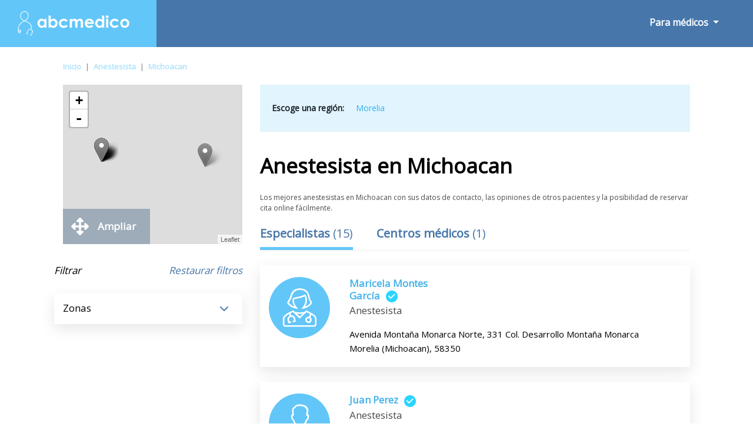

--- FILE ---
content_type: text/html; charset=UTF-8
request_url: https://www.abcmedico.mx/m/anestesista/michoacan/
body_size: 13019
content:
<!doctype html><html lang="es-419"><head><meta charset="utf-8"><meta name="DC.Title" lang="es-419" content="Conozca a los anestesistas mas recomendados en Michoacan - Abcmedico"><title>Conozca a los anestesistas mas recomendados en Michoacan - Abcmedico</title><meta name="author" content="PulsoMed"><meta name="DC.Creator" lang="es-419" content="PulsoMed"><meta name="description" content="Te ofrecemos los mejores anestesistas en Michoacan. Lee las opiniones de otros pacientes, consulta los horarios de atención y reserva tu cita online. ¡Es gratuito!"><link rel="canonical" href="https://www.abcmedico.mx/m/anestesista/michoacan/" /><meta name="VW96.objecttype" content="Document"><meta name="distribution" content="global"><meta name="resource-type" content="document"><meta name="robots" content="all"><meta name="Revisit" content="7 days"><meta name="copyright" content="Copyright (c) 2026 Pulsomed, S.L." /><link rel="apple-touch-icon" sizes="57x57" href="/public/img/favico/apple-icon-57x57.png"><link rel="apple-touch-icon" sizes="60x60" href="/public/img/favico/apple-icon-60x60.png"><link rel="apple-touch-icon" sizes="72x72" href="/public/img/favico/apple-icon-72x72.png"><link rel="apple-touch-icon" sizes="76x76" href="/public/img/favico/apple-icon-76x76.png"><link rel="apple-touch-icon" sizes="114x114" href="/public/img/favico/apple-icon-114x114.png"><link rel="apple-touch-icon" sizes="120x120" href="/public/img/favico/apple-icon-120x120.png"><link rel="apple-touch-icon" sizes="144x144" href="/public/img/favico/apple-icon-144x144.png"><link rel="apple-touch-icon" sizes="152x152" href="/public/img/favico/apple-icon-152x152.png"><link rel="apple-touch-icon" sizes="180x180" href="/public/img/favico/apple-icon-180x180.png"><link rel="icon" type="image/png" sizes="192x192" href="/public/img/favico/android-icon-192x192.png"><link rel="icon" type="image/png" sizes="32x32" href="/public/img/favico/favicon-32x32.png"><link rel="icon" type="image/png" sizes="96x96" href="/public/img/favico/favicon-96x96.png"><link rel="icon" type="image/png" sizes="16x16" href="/public/img/favico/favicon-16x16.png"><link rel="manifest" href="/public/img/favico/manifest.json"><meta name="msapplication-TileColor" content="#ffffff"><meta name="msapplication-TileImage" content="/public/img/favico/ms-icon-144x144.png"><meta name="theme-color" content="#ffffff"><link rel="stylesheet" href="https://stackpath.bootstrapcdn.com/bootstrap/4.3.1/css/bootstrap.min.css"><script async src="https://code.jquery.com/jquery-3.4.0.min.js"></script><script async src="https://stackpath.bootstrapcdn.com/bootstrap/4.3.1/js/bootstrap.min.js"></script><link rel="stylesheet" href="/public/css/general.css"><meta name="viewport" content="width=device-width, height=device-height, user-scalable=no, initial-scale=1, maximum-scale=1, minimal-ui"><link rel="shortcut icon" media="screen" href="/public/img/favicon.ico"><script>function contadoresSumaActual(url,aseg) {	$.ajax({	url: "/model/listado/buzonConsultaContador.php",	type: "POST",	data: {URLListado:url,aseguradora:aseg},	beforeSend: function(){},	success: function(data){},	error: function(){} });}</script><script async src="https://pagead2.googlesyndication.com/pagead/js/adsbygoogle.js?client=ca-pub-9264366836033327" crossorigin="anonymous"></script><style>.fa {display:inline-block;font-size:inherit;text-rendering:auto;-webkit-font-smoothing:antialiased;-moz-osx-font-smoothing:grayscale}.fa-hospital {content:url("data:image/svg+xml;utf8,<svg xmlns='http://www.w3.org/2000/svg' fill='rgb(71, 118, 170)' width='15px' viewBox='0 0 448 512'><path d='M448 492v20H0v-20c0-6.627 5.373-12 12-12h20V120c0-13.255 10.745-24 24-24h88V24c0-13.255 10.745-24 24-24h112c13.255 0 24 10.745 24 24v72h88c13.255 0 24 10.745 24 24v360h20c6.627 0 12 5.373 12 12zM308 192h-40c-6.627 0-12 5.373-12 12v40c0 6.627 5.373 12 12 12h40c6.627 0 12-5.373 12-12v-40c0-6.627-5.373-12-12-12zm-168 64h40c6.627 0 12-5.373 12-12v-40c0-6.627-5.373-12-12-12h-40c-6.627 0-12 5.373-12 12v40c0 6.627 5.373 12 12 12zm104 128h-40c-6.627 0-12 5.373-12 12v84h64v-84c0-6.627-5.373-12-12-12zm64-96h-40c-6.627 0-12 5.373-12 12v40c0 6.627 5.373 12 12 12h40c6.627 0 12-5.373 12-12v-40c0-6.627-5.373-12-12-12zm-116 12c0-6.627-5.373-12-12-12h-40c-6.627 0-12 5.373-12 12v40c0 6.627 5.373 12 12 12h40c6.627 0 12-5.373 12-12v-40zM182 96h26v26a6 6 0 0 0 6 6h20a6 6 0 0 0 6-6V96h26a6 6 0 0 0 6-6V70a6 6 0 0 0-6-6h-26V38a6 6 0 0 0-6-6h-20a6 6 0 0 0-6 6v26h-26a6 6 0 0 0-6 6v20a6 6 0 0 0 6 6z'/></svg>");}.fa-hospitalW {content:url("data:image/svg+xml;utf8,<svg xmlns='http://www.w3.org/2000/svg' fill='rgb(255, 255, 255)' width='15px' viewBox='0 0 448 512'><path d='M448 492v20H0v-20c0-6.627 5.373-12 12-12h20V120c0-13.255 10.745-24 24-24h88V24c0-13.255 10.745-24 24-24h112c13.255 0 24 10.745 24 24v72h88c13.255 0 24 10.745 24 24v360h20c6.627 0 12 5.373 12 12zM308 192h-40c-6.627 0-12 5.373-12 12v40c0 6.627 5.373 12 12 12h40c6.627 0 12-5.373 12-12v-40c0-6.627-5.373-12-12-12zm-168 64h40c6.627 0 12-5.373 12-12v-40c0-6.627-5.373-12-12-12h-40c-6.627 0-12 5.373-12 12v40c0 6.627 5.373 12 12 12zm104 128h-40c-6.627 0-12 5.373-12 12v84h64v-84c0-6.627-5.373-12-12-12zm64-96h-40c-6.627 0-12 5.373-12 12v40c0 6.627 5.373 12 12 12h40c6.627 0 12-5.373 12-12v-40c0-6.627-5.373-12-12-12zm-116 12c0-6.627-5.373-12-12-12h-40c-6.627 0-12 5.373-12 12v40c0 6.627 5.373 12 12 12h40c6.627 0 12-5.373 12-12v-40zM182 96h26v26a6 6 0 0 0 6 6h20a6 6 0 0 0 6-6V96h26a6 6 0 0 0 6-6V70a6 6 0 0 0-6-6h-26V38a6 6 0 0 0-6-6h-20a6 6 0 0 0-6 6v26h-26a6 6 0 0 0-6 6v20a6 6 0 0 0 6 6z'/></svg>");}.fa-envelope {content:url("data:image/svg+xml;utf8,<svg xmlns='http://www.w3.org/2000/svg' fill='rgb(255, 255, 255)' width='17px' viewBox='0 0 512 512'><path d='M502.3 190.8c3.9-3.1 9.7-.2 9.7 4.7V400c0 26.5-21.5 48-48 48H48c-26.5 0-48-21.5-48-48V195.6c0-5 5.7-7.8 9.7-4.7 22.4 17.4 52.1 39.5 154.1 113.6 21.1 15.4 56.7 47.8 92.2 47.6 35.7.3 72-32.8 92.3-47.6 102-74.1 131.6-96.3 154-113.7zM256 320c23.2.4 56.6-29.2 73.4-41.4 132.7-96.3 142.8-104.7 173.4-128.7 5.8-4.5 9.2-11.5 9.2-18.9v-19c0-26.5-21.5-48-48-48H48C21.5 64 0 85.5 0 112v19c0 7.4 3.4 14.3 9.2 18.9 30.6 23.9 40.7 32.4 173.4 128.7 16.8 12.2 50.2 41.8 73.4 41.4z'/></svg>");}.fa-envelopeW {content:url("data:image/svg+xml;utf8,<svg xmlns='http://www.w3.org/2000/svg' fill='rgb(71, 118, 170)' width='17px' viewBox='0 0 512 512'><path d='M502.3 190.8c3.9-3.1 9.7-.2 9.7 4.7V400c0 26.5-21.5 48-48 48H48c-26.5 0-48-21.5-48-48V195.6c0-5 5.7-7.8 9.7-4.7 22.4 17.4 52.1 39.5 154.1 113.6 21.1 15.4 56.7 47.8 92.2 47.6 35.7.3 72-32.8 92.3-47.6 102-74.1 131.6-96.3 154-113.7zM256 320c23.2.4 56.6-29.2 73.4-41.4 132.7-96.3 142.8-104.7 173.4-128.7 5.8-4.5 9.2-11.5 9.2-18.9v-19c0-26.5-21.5-48-48-48H48C21.5 64 0 85.5 0 112v19c0 7.4 3.4 14.3 9.2 18.9 30.6 23.9 40.7 32.4 173.4 128.7 16.8 12.2 50.2 41.8 73.4 41.4z'/></svg>");}.fa-search {content:url("data:image/svg+xml;utf8,<svg xmlns='http://www.w3.org/2000/svg' viewBox='0 0 512 512' width='1em' fill='white' ><path d='M505 442.7L405.3 343c-4.5-4.5-10.6-7-17-7H372c27.6-35.3 44-79.7 44-128C416 93.1 322.9 0 208 0S0 93.1 0 208s93.1 208 208 208c48.3 0 92.7-16.4 128-44v16.3c0 6.4 2.5 12.5 7 17l99.7 99.7c9.4 9.4 24.6 9.4 33.9 0l28.3-28.3c9.4-9.4 9.4-24.6.1-34zM208 336c-70.7 0-128-57.2-128-128 0-70.7 57.2-128 128-128 70.7 0 128 57.2 128 128 0 70.7-57.2 128-128 128z'/></svg>");}.fa-searchB {content:url("data:image/svg+xml;utf8,<svg xmlns='http://www.w3.org/2000/svg' viewBox='0 0 512 512' width='37px' fill='rgb(71, 118, 170)' ><path d='M505 442.7L405.3 343c-4.5-4.5-10.6-7-17-7H372c27.6-35.3 44-79.7 44-128C416 93.1 322.9 0 208 0S0 93.1 0 208s93.1 208 208 208c48.3 0 92.7-16.4 128-44v16.3c0 6.4 2.5 12.5 7 17l99.7 99.7c9.4 9.4 24.6 9.4 33.9 0l28.3-28.3c9.4-9.4 9.4-24.6.1-34zM208 336c-70.7 0-128-57.2-128-128 0-70.7 57.2-128 128-128 70.7 0 128 57.2 128 128 0 70.7-57.2 128-128 128z'/></svg>");}.fa-info-circle {content:url("data:image/svg+xml;utf8,<svg xmlns='http://www.w3.org/2000/svg' viewBox='0 0 512 512' width='20px' fill='%23ffffff'><path d='M256 8C119.043 8 8 119.083 8 256c0 136.997 111.043 248 248 248s248-111.003 248-248C504 119.083 392.957 8 256 8zm0 110c23.196 0 42 18.804 42 42s-18.804 42-42 42-42-18.804-42-42 18.804-42 42-42zm56 254c0 6.627-5.373 12-12 12h-88c-6.627 0-12-5.373-12-12v-24c0-6.627 5.373-12 12-12h12v-64h-12c-6.627 0-12-5.373-12-12v-24c0-6.627 5.373-12 12-12h64c6.627 0 12 5.373 12 12v100h12c6.627 0 12 5.373 12 12v24z'/></svg>");}.fa-bars {content:url("data:image/svg+xml;utf8,<svg xmlns='http://www.w3.org/2000/svg' viewBox='0 0 448 512' width='23px' fill='%23ffffff'><path d='M16 132h416c8.837 0 16-7.163 16-16V76c0-8.837-7.163-16-16-16H16C7.163 60 0 67.163 0 76v40c0 8.837 7.163 16 16 16zm0 160h416c8.837 0 16-7.163 16-16v-40c0-8.837-7.163-16-16-16H16c-8.837 0-16 7.163-16 16v40c0 8.837 7.163 16 16 16zm0 160h416c8.837 0 16-7.163 16-16v-40c0-8.837-7.163-16-16-16H16c-8.837 0-16 7.163-16 16v40c0 8.837 7.163 16 16 16z'/></svg>");}.fa-list-alt{content:url("data:image/svg+xml;utf8,<svg xmlns='http://www.w3.org/2000/svg' viewBox='0 0 24 24' width='40px' fill='%234776aa'><path d='M19 11h-14v-2h14v2zm0 2h-14v2h14v-2zm0 4h-14v2h14v-2zm3-11v16h-20v-16h20zm2-6h-24v24h24v-24z'/></svg>");}.fa-starB{content:url("data:image/svg+xml;utf8,<svg xmlns='http://www.w3.org/2000/svg' viewBox='0 0 576 512' width='15px' fill='%234776aa'><path d='M259.3 17.8L194 150.2 47.9 171.5c-26.2 3.8-36.7 36.1-17.7 54.6l105.7 103-25 145.5c-4.5 26.3 23.2 46 46.4 33.7L288 439.6l130.7 68.7c23.2 12.2 50.9-7.4 46.4-33.7l-25-145.5 105.7-103c19-18.5 8.5-50.8-17.7-54.6L382 150.2 316.7 17.8c-11.7-23.6-45.6-23.9-57.4 0z'/></svg>");}.fa-starG{content:url("data:image/svg+xml;utf8,<svg xmlns='http://www.w3.org/2000/svg' viewBox='0 0 576 512' width='15px' fill='%239b9b9b'><path d='M259.3 17.8L194 150.2 47.9 171.5c-26.2 3.8-36.7 36.1-17.7 54.6l105.7 103-25 145.5c-4.5 26.3 23.2 46 46.4 33.7L288 439.6l130.7 68.7c23.2 12.2 50.9-7.4 46.4-33.7l-25-145.5 105.7-103c19-18.5 8.5-50.8-17.7-54.6L382 150.2 316.7 17.8c-11.7-23.6-45.6-23.9-57.4 0z'/></svg>");}.fa-arrow-right{content:url("data:image/svg+xml;utf8,<svg xmlns='http://www.w3.org/2000/svg' viewBox='0 0 448 512' width='11px' fill='%2347baf3'><path d='M190.5 66.9l22.2-22.2c9.4-9.4 24.6-9.4 33.9 0L441 239c9.4 9.4 9.4 24.6 0 33.9L246.6 467.3c-9.4 9.4-24.6 9.4-33.9 0l-22.2-22.2c-9.5-9.5-9.3-25 .4-34.3L311.4 296H24c-13.3 0-24-10.7-24-24v-32c0-13.3 10.7-24 24-24h287.4L190.9 101.2c-9.8-9.3-10-24.8-.4-34.3z'/></svg>");}.fa-times{content:url("data:image/svg+xml;utf8,<svg xmlns='http://www.w3.org/2000/svg' viewBox='0 0 352 512' width='16px' fill='%23000'><path d='M242.72 256l100.07-100.07c12.28-12.28 12.28-32.19 0-44.48l-22.24-22.24c-12.28-12.28-32.19-12.28-44.48 0L176 189.28 75.93 89.21c-12.28-12.28-32.19-12.28-44.48 0L9.21 111.45c-12.28 12.28-12.28 32.19 0 44.48L109.28 256 9.21 356.07c-12.28 12.28-12.28 32.19 0 44.48l22.24 22.24c12.28 12.28 32.2 12.28 44.48 0L176 322.72l100.07 100.07c12.28 12.28 32.2 12.28 44.48 0l22.24-22.24c12.28-12.28 12.28-32.19 0-44.48L242.72 256z'/></svg>");}.fa-arrows{content:url("data:image/svg+xml;utf8,<svg xmlns='http://www.w3.org/2000/svg' viewBox='0 0 512 512' width='30px' fill='%23fff'><path d='M352.201 425.775l-79.196 79.196c-9.373 9.373-24.568 9.373-33.941 0l-79.196-79.196c-15.119-15.119-4.411-40.971 16.971-40.97h51.162L228 284H127.196v51.162c0 21.382-25.851 32.09-40.971 16.971L7.029 272.937c-9.373-9.373-9.373-24.569 0-33.941L86.225 159.8c15.119-15.119 40.971-4.411 40.971 16.971V228H228V127.196h-51.23c-21.382 0-32.09-25.851-16.971-40.971l79.196-79.196c9.373-9.373 24.568-9.373 33.941 0l79.196 79.196c15.119 15.119 4.411 40.971-16.971 40.971h-51.162V228h100.804v-51.162c0-21.382 25.851-32.09 40.97-16.971l79.196 79.196c9.373 9.373 9.373 24.569 0 33.941L425.773 352.2c-15.119 15.119-40.971 4.411-40.97-16.971V284H284v100.804h51.23c21.382 0 32.09 25.851 16.971 40.971z'/></svg>");}.fa-heart {content:url("data:image/svg+xml;utf8,<svg xmlns='http://www.w3.org/2000/svg' viewBox='0 0 512 512' width='20px' fill='%23dbdbdb'><path d='M462.3 62.6C407.5 15.9 326 24.3 275.7 76.2L256 96.5l-19.7-20.3C186.1 24.3 104.5 15.9 49.7 62.6c-62.8 53.6-66.1 149.8-9.9 207.9l193.5 199.8c12.5 12.9 32.8 12.9 45.3 0l193.5-199.8c56.3-58.1 53-154.3-9.8-207.9z'/></svg>");}.fa-map{content:url("data:image/svg+xml;utf8,<svg xmlns='http://www.w3.org/2000/svg' viewBox='0 0 576 512' width='17px' fill='%23fff'><path d='M0 117.66v346.32c0 11.32 11.43 19.06 21.94 14.86L160 416V32L20.12 87.95A32.006 32.006 0 0 0 0 117.66zM192 416l192 64V96L192 32v384zM554.06 33.16L416 96v384l139.88-55.95A31.996 31.996 0 0 0 576 394.34V48.02c0-11.32-11.43-19.06-21.94-14.86z'/></svg>");}.fa-phone{content:url("data:image/svg+xml;utf8,<svg xmlns='http://www.w3.org/2000/svg' viewBox='0 0 512 512' width='14px' fill='%234776aa'><path d='M497.39 361.8l-112-48a24 24 0 0 0-28 6.9l-49.6 60.6A370.66 370.66 0 0 1 130.6 204.11l60.6-49.6a23.94 23.94 0 0 0 6.9-28l-48-112A24.16 24.16 0 0 0 122.6.61l-104 24A24 24 0 0 0 0 48c0 256.5 207.9 464 464 464a24 24 0 0 0 23.4-18.6l24-104a24.29 24.29 0 0 0-14.01-27.6z'/></svg>");}.fa-link{content:url("data:image/svg+xml;utf8,<svg xmlns='http://www.w3.org/2000/svg' viewBox='0 0 512 512' width='16px' fill='%234776aa'><path d='M326.612 185.391c59.747 59.809 58.927 155.698.36 214.59-.11.12-.24.25-.36.37l-67.2 67.2c-59.27 59.27-155.699 59.262-214.96 0-59.27-59.26-59.27-155.7 0-214.96l37.106-37.106c9.84-9.84 26.786-3.3 27.294 10.606.648 17.722 3.826 35.527 9.69 52.721 1.986 5.822.567 12.262-3.783 16.612l-13.087 13.087c-28.026 28.026-28.905 73.66-1.155 101.96 28.024 28.579 74.086 28.749 102.325.51l67.2-67.19c28.191-28.191 28.073-73.757 0-101.83-3.701-3.694-7.429-6.564-10.341-8.569a16.037 16.037 0 0 1-6.947-12.606c-.396-10.567 3.348-21.456 11.698-29.806l21.054-21.055c5.521-5.521 14.182-6.199 20.584-1.731a152.482 152.482 0 0 1 20.522 17.197zM467.547 44.449c-59.261-59.262-155.69-59.27-214.96 0l-67.2 67.2c-.12.12-.25.25-.36.37-58.566 58.892-59.387 154.781.36 214.59a152.454 152.454 0 0 0 20.521 17.196c6.402 4.468 15.064 3.789 20.584-1.731l21.054-21.055c8.35-8.35 12.094-19.239 11.698-29.806a16.037 16.037 0 0 0-6.947-12.606c-2.912-2.005-6.64-4.875-10.341-8.569-28.073-28.073-28.191-73.639 0-101.83l67.2-67.19c28.239-28.239 74.3-28.069 102.325.51 27.75 28.3 26.872 73.934-1.155 101.96l-13.087 13.087c-4.35 4.35-5.769 10.79-3.783 16.612 5.864 17.194 9.042 34.999 9.69 52.721.509 13.906 17.454 20.446 27.294 10.606l37.106-37.106c59.271-59.259 59.271-155.699.001-214.959z'/></svg>");}.fa-star{content:url("data:image/svg+xml;utf8,<svg xmlns='http://www.w3.org/2000/svg' viewBox='0 0 576 512' width='25px' fill='%234776aa'><path d='M259.3 17.8L194 150.2 47.9 171.5c-26.2 3.8-36.7 36.1-17.7 54.6l105.7 103-25 145.5c-4.5 26.3 23.2 46 46.4 33.7L288 439.6l130.7 68.7c23.2 12.2 50.9-7.4 46.4-33.7l-25-145.5 105.7-103c19-18.5 8.5-50.8-17.7-54.6L382 150.2 316.7 17.8c-11.7-23.6-45.6-23.9-57.4 0z'/></svg>");}.fa-star-o{content:url("data:image/svg+xml;utf8,<svg xmlns='http://www.w3.org/2000/svg' viewBox='0 0 24 24' width='25px' fill='%234776aa'><path d='M12 5.173l2.335 4.817 5.305.732-3.861 3.71.942 5.27-4.721-2.524-4.721 2.525.942-5.27-3.861-3.71 5.305-.733 2.335-4.817zm0-4.586l-3.668 7.568-8.332 1.151 6.064 5.828-1.48 8.279 7.416-3.967 7.416 3.966-1.48-8.279 6.064-5.827-8.332-1.15-3.668-7.569z'/></svg>");}.fa-whatsapp{content:url("data:image/svg+xml;utf8,<svg xmlns='http://www.w3.org/2000/svg' viewBox='0 0 448 512' width='15px' fill='%2325D366'><path d='M380.9 97.1C339 55.1 283.2 32 223.9 32c-122.4 0-222 99.6-222 222 0 39.1 10.2 77.3 29.6 111L0 480l117.7-30.9c32.4 17.7 68.9 27 106.1 27h.1c122.3 0 224.1-99.6 224.1-222 0-59.3-25.2-115-67.1-157zm-157 341.6c-33.2 0-65.7-8.9-94-25.7l-6.7-4-69.8 18.3L72 359.2l-4.4-7c-18.5-29.4-28.2-63.3-28.2-98.2 0-101.7 82.8-184.5 184.6-184.5 49.3 0 95.6 19.2 130.4 54.1 34.8 34.9 56.2 81.2 56.1 130.5 0 101.8-84.9 184.6-186.6 184.6zm101.2-138.2c-5.5-2.8-32.8-16.2-37.9-18-5.1-1.9-8.8-2.8-12.5 2.8-3.7 5.6-14.3 18-17.6 21.8-3.2 3.7-6.5 4.2-12 1.4-32.6-16.3-54-29.1-75.5-66-5.7-9.8 5.7-9.1 16.3-30.3 1.8-3.7.9-6.9-.5-9.7-1.4-2.8-12.5-30.1-17.1-41.2-4.5-10.8-9.1-9.3-12.5-9.5-3.2-.2-6.9-.2-10.6-.2-3.7 0-9.7 1.4-14.8 6.9-5.1 5.6-19.4 19-19.4 46.3 0 27.3 19.9 53.7 22.6 57.4 2.8 3.7 39.1 59.7 94.8 83.8 35.2 15.2 49 16.5 66.6 13.9 10.7-1.6 32.8-13.4 37.4-26.4 4.6-13 4.6-24.1 3.2-26.4-1.3-2.5-5-3.9-10.5-6.6z'/></svg>");}.fa-graduation-cap{content:url("data:image/svg+xml;utf8,<svg xmlns='http://www.w3.org/2000/svg' viewBox='0 0 640 512' width='19px' fill='%2345b3ea'><path d='M622.34 153.2L343.4 67.5c-15.2-4.67-31.6-4.67-46.79 0L17.66 153.2c-23.54 7.23-23.54 38.36 0 45.59l48.63 14.94c-10.67 13.19-17.23 29.28-17.88 46.9C38.78 266.15 32 276.11 32 288c0 10.78 5.68 19.85 13.86 25.65L20.33 428.53C18.11 438.52 25.71 448 35.94 448h56.11c10.24 0 17.84-9.48 15.62-19.47L82.14 313.65C90.32 307.85 96 298.78 96 288c0-11.57-6.47-21.25-15.66-26.87.76-15.02 8.44-28.3 20.69-36.72L296.6 284.5c9.06 2.78 26.44 6.25 46.79 0l278.95-85.7c23.55-7.24 23.55-38.36 0-45.6zM352.79 315.09c-28.53 8.76-52.84 3.92-65.59 0l-145.02-44.55L128 384c0 35.35 85.96 64 192 64s192-28.65 192-64l-14.18-113.47-145.03 44.56z'/></svg>");}.fa-user-md{content:url("data:image/svg+xml;utf8,<svg xmlns='http://www.w3.org/2000/svg' viewBox='0 0 448 512' width='11px' fill='%2345b3ea'><path d='M224 256c70.7 0 128-57.3 128-128S294.7 0 224 0 96 57.3 96 128s57.3 128 128 128zM104 424c0 13.3 10.7 24 24 24s24-10.7 24-24-10.7-24-24-24-24 10.7-24 24zm216-135.4v49c36.5 7.4 64 39.8 64 78.4v41.7c0 7.6-5.4 14.2-12.9 15.7l-32.2 6.4c-4.3.9-8.5-1.9-9.4-6.3l-3.1-15.7c-.9-4.3 1.9-8.6 6.3-9.4l19.3-3.9V416c0-62.8-96-65.1-96 1.9v26.7l19.3 3.9c4.3.9 7.1 5.1 6.3 9.4l-3.1 15.7c-.9 4.3-5.1 7.1-9.4 6.3l-31.2-4.2c-7.9-1.1-13.8-7.8-13.8-15.9V416c0-38.6 27.5-70.9 64-78.4v-45.2c-2.2.7-4.4 1.1-6.6 1.9-18 6.3-37.3 9.8-57.4 9.8s-39.4-3.5-57.4-9.8c-7.4-2.6-14.9-4.2-22.6-5.2v81.6c23.1 6.9 40 28.1 40 53.4 0 30.9-25.1 56-56 56s-56-25.1-56-56c0-25.3 16.9-46.5 40-53.4v-80.4C48.5 301 0 355.8 0 422.4v44.8C0 491.9 20.1 512 44.8 512h358.4c24.7 0 44.8-20.1 44.8-44.8v-44.8c0-72-56.8-130.3-128-133.8z'/></svg>");}.fa-university{content:url("data:image/svg+xml;utf8,<svg xmlns='http://www.w3.org/2000/svg' viewBox='0 0 512 512' width='17px' fill='%2345b3ea'><path d='M496 128v16a8 8 0 0 1-8 8h-24v12c0 6.627-5.373 12-12 12H60c-6.627 0-12-5.373-12-12v-12H24a8 8 0 0 1-8-8v-16a8 8 0 0 1 4.941-7.392l232-88a7.996 7.996 0 0 1 6.118 0l232 88A8 8 0 0 1 496 128zm-24 304H40c-13.255 0-24 10.745-24 24v16a8 8 0 0 0 8 8h464a8 8 0 0 0 8-8v-16c0-13.255-10.745-24-24-24zM96 192v192H60c-6.627 0-12 5.373-12 12v20h416v-20c0-6.627-5.373-12-12-12h-36V192h-64v192h-64V192h-64v192h-64V192H96z'/></svg>");}.fa-pencil-square-o{content:url("data:image/svg+xml;utf8,<svg xmlns='http://www.w3.org/2000/svg' viewBox='0 0 448 512' width='15px' fill='%2345b3ea'><path d='M400 480H48c-26.5 0-48-21.5-48-48V80c0-26.5 21.5-48 48-48h352c26.5 0 48 21.5 48 48v352c0 26.5-21.5 48-48 48zM238.1 177.9L102.4 313.6l-6.3 57.1c-.8 7.6 5.6 14.1 13.3 13.3l57.1-6.3L302.2 242c2.3-2.3 2.3-6.1 0-8.5L246.7 178c-2.5-2.4-6.3-2.4-8.6-.1zM345 165.1L314.9 135c-9.4-9.4-24.6-9.4-33.9 0l-23.1 23.1c-2.3 2.3-2.3 6.1 0 8.5l55.5 55.5c2.3 2.3 6.1 2.3 8.5 0L345 199c9.3-9.3 9.3-24.5 0-33.9z'/></svg>");}</style></head><body><nav class="navbar navbar-expand-lg navbar-light bg-light"><a class="navbar-brand" href="https://www.abcmedico.mx/"><img class="imgLogoABC" src="/public/img/logo.png" alt="Logo ABCmedico" width="250" height="42"></a><div class="buttonNavBarMov"><button class="navbar-toggler" type="button" data-toggle="collapse" data-target="#navbarSupportedContent" aria-controls="navbarSupportedContent" aria-expanded="false" aria-label="Toggle navigation"><i class="fas fa-bars iconBarMov" style="font-weight: bold;"></i></button></div><div class="collapse navbar-collapse" id="navbarSupportedContent"><ul class="navbar-nav mr-auto navBarAutoRight"><li class="nav-item dropdown forMedicsNav"><a class="nav-link dropdown-toggle" href="#" id="navbarDropdown" role="button" data-toggle="dropdown" aria-haspopup="true" aria-expanded="false"> Para médicos </a><div class="dropdown-menu verMovilMenu" aria-labelledby="navbarDropdown"><a class="dropdown-item" href="https://www.abcmedico.mx/perfil/">Inicia sesión</a><a class="dropdown-item" href="https://www.abcmedico.mx/perfil/Registro/">Crear una cuenta</a></div></li><li class="nav-item dropdown forUserNav" style="display: none;"><a class="nav-link dropdown-toggle" href="#" id="navbarDropdown2" role="button" data-toggle="dropdown" aria-haspopup="true" aria-expanded="false"> Para usuarios </a><div class="dropdown-menu" aria-labelledby="navbarDropdown"><a class="dropdown-item" href="#">Inicia sesión</a><a class="dropdown-item" href="#">Crear una cuenta</a></div></li></ul></div></nav><div class="container-fluid"><div class="movilFiltCap d-block .d-sm-block .d-md-block d-lg-none d-xl-none"><div class="FiltButtonMovCap d-block .d-sm-block .d-md-block d-lg-none d-xl-none">Abrir filtros<img class="FiltrosOpenFiltCapMov FiltrosOpenFiltCapMov1" src="/public/img/dark.png" width="47px" height="32px"></div></div><div class="row"><div class="col-md-10 offset-md-1 BreadcrumbItem"><ul id="migas" class="migasItem"><li><a href="https://www.abcmedico.mx/">Inicio</a></li><li><span class="barraMigasItem">|</span><a href="https://www.abcmedico.mx/m/anestesista/">Anestesista</a></li><li><span class="barraMigasItem">|</span><a href="https://www.abcmedico.mx/m/anestesista/michoacan/">Michoacan</a></li></ul></div><div class="col-md-10 offset-md-1 ContenidoPrincipalListado"><div class="row"><div class="col-md-12 col-sm-12 col-xs-12 ColImgMapList"><div class="mapListaNew"><div id="mapList"></div></div><div class="mapListaNew2"><div id="mapList2"></div></div><span class="closeConsultaCita closeMapList closeMapListDes"><i class="fa fa-times ftimesListCe" ></i></span><span class="closeConsultaCita closeMapList closeMapList2"><i class="fa fa-times ftimesListCe" ></i></span><div class="d-none d-sm-none d-md-none d-lg-block buttonAmpliarMapItem buttonAmpliarMapItem0"></div><div class="popList" ></div><div class="d-none d-sm-none d-md-none d-lg-block buttonAmpliarMapItemText buttonAmpliarMapItemTextList"><i class="fa fa-arrows AmpliarMapItem AmpliarMapItem0"></i><span>Ampliar</span></div><div class="filtrosCap"><div class="row rowRestFilt"><span class="filtraButtonText">Filtrar</span><span class="filtraButtonBut">Restaurar filtros</span></div><div class="row rowAsegFilt BuzGroupList oculto"><div class="col-12 columnaFiltrosIzList columnaFiltrosIzListBuz"><div class="FiltrosIzqNameSMBuz">Consulta física</div><img class="FiltrosIzqimgSMD FiltrosIzqimgSM4" src="/public/img/dark.png"></div><div class="NotShowList ListadoBuz"></div><input id="EspecialidadesListado" name="EspecialidadesListado" type="hidden" value="0"></div><div class="row rowAsegFilt EspesGroupList oculto"><div class="col-12 columnaFiltrosIzList columnaFiltrosIzListEspes"><div class="FiltrosIzqNameSM">Especialidades</div><img class="FiltrosIzqimgSMD FiltrosIzqimgSM3" src="/public/img/dark.png"></div><div class="NotShowList ListadoEspecialidades"></div><input id="EspecialidadesListado" name="EspecialidadesListado" type="hidden" value="0"></div><div class="row rowAsegFilt ZonasGroupList"><div class="col-12 columnaFiltrosIzList columnaFiltrosIzListZonas"><div class="FiltrosIzqNameSM">Zonas</div><img class="FiltrosIzqimgSMD FiltrosIzqimgSMD4" src="/public/img/dark.png"></div><div class="NotShowList ListadoZonas"><span class="elementListFilter elementListFilterZonas" id="zona866" title="Morelia">Morelia (16)</span></div><input id="ZonasListado" name="ZonasListado" type="hidden" value="0"></div><div class="row rowAsegFilt AseguradorasGroupList oculto"><div class="col-12 columnaFiltrosIzList columnaFiltrosIzListAseg"><div class="FiltrosIzqNameSM FiltrosIzqNameSMAseg">Sin seguro médico</div><img class="FiltrosIzqimgSMD FiltrosIzqimgSMD1" src="/public/img/dark.png"></div><div class="NotShowList ListadoAseguradoras"></div><input id="AseguradoraListado" name="AseguradoraListado" type="hidden" value="0"></div><div class="row rowAsegFilt EnfesGroupList oculto"><div class="col-12 columnaFiltrosIzList columnaFiltrosIzListEnfes"><div class="FiltrosIzqNameSM FiltrosIzqNameSMEnfes">Enfermedades</div><img class="FiltrosIzqimgSMD FiltrosIzqimgSM2" src="/public/img/dark.png"></div><div class="NotShowList ListadoEnfermedades"></div><input id="EnfermedadesListado" name="EnfermedadesListado" type="hidden" value="0"></div></div></div><div class="col-md-12 col-sm-12 col-xs-12 ColListadoMedicCliList"><div class="col-md-10 offset-md-1 BreadcrumbItemMov"></div><div class="row rowCuaZulZona d-none d-sm-none d-md-none d-lg-block"><span class="selectCityList">Escoge una región:</span><div class="ListadoCityList"><a href='https://www.abcmedico.mx/m/anestesista/morelia/'>Morelia</a></div></div><div class="row rowTittlePage"><h1 class="titlePageActualList"><span class="EspePageActual">Anestesista</span> en <span class="ZonaPageActual">Michoacan</span></h1><span class="subFiltrosTitle">Filtrado por: <span class="subFiltrosTitleEnfe"></span><span class="subFiltrosTitleAseg"></span><span class="subFiltrosTitleBuz"></span></span></div><div class="row"><span style="color: #4a4a4a;margin-left: 30px;margin-top: 20px;font-size: 12px;">Los mejores anestesistas en Michoacan con sus datos de contacto, las opiniones de otros pacientes y la posibilidad de reservar cita online fácilmente.</span></div><div class="row rowFiltraXEspeOrCenMed"><span class="EspeciListaNumFilt EspeciListaNumFiltAc FiltradoListaActual">Especialistas <span class="nuMEspesCentMed">(<span class="nuMEspesCentMedEspeci">15</span>)</span></span><span class="CenMedListaNumFilt CenMedListaNumFiltAc">Centros médicos <span class="nuMEspesCentMed">(<span class="nuMEspesCentMedClin">1</span>)</span></span></div><div id="pagination-result"><input type="hidden" name="rowcount" id="rowcount" /><a class="LinkMedicActualList" href="https://www.abcmedico.mx/medico-maricela-montes-garcia-10999"><div class="row rowGeneralMedicLista"><div class="col-3 col-sm-3 col-md-2 MedicFotoItem MedicFotoLista"><img class="ImgPerfilMedicItem ImgPerfilMedicItemGen" src="/public/img/Icono_Chica.svg"></div><div class="col-9 col-sm-9 col-md-10 MedicBasicInfoItem"><div class="row"><div class="col-12 col-sm-12 col-md-12 MedicNameItem MedicNameLista">Maricela Montes <span class='verificadoListoName'> García<img class="ImgValidadoMedicItem" src="/public/img/validado2.png" alt="Datos verificados" title="Datos verificados"></span></div><div class="col-2 col-sm-2 col-md-2 MedicHeartItem"><i class="fa fa-heart likeThisMedicItem likeThisMedicLista"></i></div></div><div class="row"><div class="col-12 col-sm-12 col-md-12 MedicEspecialidadItem MedicEspecialidadLista">Anestesista</div></div><div class="DireccionListadoMedic">Avenida Montaña Monarca Norte, 331 Col. Desarrollo Montaña Monarca<div class="secondLineDirecList">Morelia (Michoacan), 58350</div></div></div></div></a><a class="LinkMedicActualList" href="https://www.abcmedico.mx/medico-juan-perez-9850"><div class="row rowGeneralMedicLista"><div class="col-3 col-sm-3 col-md-2 MedicFotoItem MedicFotoLista"><img class="ImgPerfilMedicItem ImgPerfilMedicItemGen" src="/public/img/Icono_Chico.svg"></div><div class="col-9 col-sm-9 col-md-10 MedicBasicInfoItem"><div class="row"><div class="col-12 col-sm-12 col-md-12 MedicNameItem MedicNameLista">Juan Perez<img class="ImgValidadoMedicItem" src="/public/img/validado2.png" alt="Datos verificados" title="Datos verificados"></span></div><div class="col-2 col-sm-2 col-md-2 MedicHeartItem"><i class="fa fa-heart likeThisMedicItem likeThisMedicLista"></i></div></div><div class="row"><div class="col-12 col-sm-12 col-md-12 MedicEspecialidadItem MedicEspecialidadLista">Anestesista</div></div><div class="DireccionListadoMedic">Avenida Montaña Monarca Norte, 331 Col. Desarrollo Montaña Monarca<div class="secondLineDirecList">Morelia (Michoacan), 58350</div></div></div></div></a><a class="LinkMedicActualList" href="https://www.abcmedico.mx/medico-francisco-alejandro-vidales-calderon-12954"><div class="row rowGeneralMedicLista"><div class="col-3 col-sm-3 col-md-2 MedicFotoItem MedicFotoLista"><img class="ImgPerfilMedicItem ImgPerfilMedicItemGen" src="/public/img/Icono_Chico.svg"></div><div class="col-9 col-sm-9 col-md-10 MedicBasicInfoItem"><div class="row"><div class="col-12 col-sm-12 col-md-12 MedicNameItem MedicNameLista">Francisco Alejandro Vidales <span class='verificadoListoName'> Calderón<img class="ImgValidadoMedicItem" src="/public/img/validado2.png" alt="Datos verificados" title="Datos verificados"></span></div><div class="col-2 col-sm-2 col-md-2 MedicHeartItem"><i class="fa fa-heart likeThisMedicItem likeThisMedicLista"></i></div></div><div class="row"><div class="col-12 col-sm-12 col-md-12 MedicEspecialidadItem MedicEspecialidadLista">Anestesista</div></div><div class="DireccionListadoMedic">Avenida Montaña Monarca Norte, 331 Col. Desarrollo Montaña Monarca<div class="secondLineDirecList">Morelia (Michoacan), 58350</div></div></div></div></a><a class="LinkMedicActualList" href="https://www.abcmedico.mx/medico-leslie-cecilia-castillo-madrigal-8499"><div class="row rowGeneralMedicLista"><div class="col-3 col-sm-3 col-md-2 MedicFotoItem MedicFotoLista"><img class="ImgPerfilMedicItem ImgPerfilMedicItemGen" src="/public/img/Icono_Chica.svg"></div><div class="col-9 col-sm-9 col-md-10 MedicBasicInfoItem"><div class="row"><div class="col-12 col-sm-12 col-md-12 MedicNameItem MedicNameLista">Leslie Cecilia Castillo <span class='verificadoListoName'> Madrigal<img class="ImgValidadoMedicItem" src="/public/img/validado2.png" alt="Datos verificados" title="Datos verificados"></span></div><div class="col-2 col-sm-2 col-md-2 MedicHeartItem"><i class="fa fa-heart likeThisMedicItem likeThisMedicLista"></i></div></div><div class="row"><div class="col-12 col-sm-12 col-md-12 MedicEspecialidadItem MedicEspecialidadLista">Anestesista</div></div><div class="DireccionListadoMedic">Avenida Montaña Monarca (Hospital Angeles Morelia), 331 Norte <div class="secondLineDirecList">Morelia (Michoacan), 58350</div></div></div></div></a><a class="LinkMedicActualList" href="https://www.abcmedico.mx/medico-cesar-carvajal-maldonado-8446"><div class="row rowGeneralMedicLista"><div class="col-3 col-sm-3 col-md-2 MedicFotoItem MedicFotoLista"><img class="ImgPerfilMedicItem ImgPerfilMedicItemGen" src="/public/img/Icono_Chico.svg"></div><div class="col-9 col-sm-9 col-md-10 MedicBasicInfoItem"><div class="row"><div class="col-12 col-sm-12 col-md-12 MedicNameItem MedicNameLista">César Carvajal <span class='verificadoListoName'> Maldonado<img class="ImgValidadoMedicItem" src="/public/img/validado2.png" alt="Datos verificados" title="Datos verificados"></span></div><div class="col-2 col-sm-2 col-md-2 MedicHeartItem"><i class="fa fa-heart likeThisMedicItem likeThisMedicLista"></i></div></div><div class="row"><div class="col-12 col-sm-12 col-md-12 MedicEspecialidadItem MedicEspecialidadLista">Anestesista</div></div><div class="DireccionListadoMedic">Avenida Montaña Monarca Norte, 331 Col. Desarrollo Montaña Monarca<div class="secondLineDirecList">Morelia (Michoacan), 58350</div></div></div></div></a><div style='margin-left: 15px;width: 100%;'></div><a class="LinkMedicActualList" href="https://www.abcmedico.mx/medico-nely-fernandez-urena-9175"><div class="row rowGeneralMedicLista"><div class="col-3 col-sm-3 col-md-2 MedicFotoItem MedicFotoLista"><img class="ImgPerfilMedicItem ImgPerfilMedicItemGen" src="/public/img/Icono_Chica.svg"></div><div class="col-9 col-sm-9 col-md-10 MedicBasicInfoItem"><div class="row"><div class="col-12 col-sm-12 col-md-12 MedicNameItem MedicNameLista">Nely Fernández Urena</div><div class="col-2 col-sm-2 col-md-2 MedicHeartItem"><i class="fa fa-heart likeThisMedicItem likeThisMedicLista"></i></div></div><div class="row"><div class="col-12 col-sm-12 col-md-12 MedicEspecialidadItem MedicEspecialidadLista">Anestesista</div></div><div class="DireccionListadoMedic">Avenida Montaña Monarca Norte, 331 Col. Desarrollo Montaña Monarca<div class="secondLineDirecList">Morelia (Michoacan), 58350</div></div></div></div></a><a class="LinkMedicActualList" href="https://www.abcmedico.mx/medico-miguel-pimentel-olmos-11587"><div class="row rowGeneralMedicLista"><div class="col-3 col-sm-3 col-md-2 MedicFotoItem MedicFotoLista"><img class="ImgPerfilMedicItem ImgPerfilMedicItemGen" src="/public/img/Icono_Chico.svg"></div><div class="col-9 col-sm-9 col-md-10 MedicBasicInfoItem"><div class="row"><div class="col-12 col-sm-12 col-md-12 MedicNameItem MedicNameLista">Miguel Pimentel Olmos</div><div class="col-2 col-sm-2 col-md-2 MedicHeartItem"><i class="fa fa-heart likeThisMedicItem likeThisMedicLista"></i></div></div><div class="row"><div class="col-12 col-sm-12 col-md-12 MedicEspecialidadItem MedicEspecialidadLista">Anestesista</div></div><div class="DireccionListadoMedic">Avenida Montaña Monarca Norte, 331 Col. Desarrollo Montaña Monarca<div class="secondLineDirecList">Morelia (Michoacan), 58350</div></div></div></div></a><a class="LinkMedicActualList" href="https://www.abcmedico.mx/medico-ricardo-mendoza-cortes-10865"><div class="row rowGeneralMedicLista"><div class="col-3 col-sm-3 col-md-2 MedicFotoItem MedicFotoLista"><img class="ImgPerfilMedicItem ImgPerfilMedicItemGen" src="/public/img/Icono_Chico.svg"></div><div class="col-9 col-sm-9 col-md-10 MedicBasicInfoItem"><div class="row"><div class="col-12 col-sm-12 col-md-12 MedicNameItem MedicNameLista">Ricardo Mendoza Cortés</div><div class="col-2 col-sm-2 col-md-2 MedicHeartItem"><i class="fa fa-heart likeThisMedicItem likeThisMedicLista"></i></div></div><div class="row"><div class="col-12 col-sm-12 col-md-12 MedicEspecialidadItem MedicEspecialidadLista">Anestesista</div></div><div class="DireccionListadoMedic">Avenida Montaña Monarca Norte, 331 Col. Desarrollo Montaña Monarca<div class="secondLineDirecList">Morelia (Michoacan), 58350</div></div></div></div></a><a class="LinkMedicActualList" href="https://www.abcmedico.mx/medico-juan-carlos-huerta-ayala-10068"><div class="row rowGeneralMedicLista"><div class="col-3 col-sm-3 col-md-2 MedicFotoItem MedicFotoLista"><img class="ImgPerfilMedicItem ImgPerfilMedicItemGen" src="/public/img/Icono_Chico.svg"></div><div class="col-9 col-sm-9 col-md-10 MedicBasicInfoItem"><div class="row"><div class="col-12 col-sm-12 col-md-12 MedicNameItem MedicNameLista">Juan Carlos Huerta Ayala</div><div class="col-2 col-sm-2 col-md-2 MedicHeartItem"><i class="fa fa-heart likeThisMedicItem likeThisMedicLista"></i></div></div><div class="row"><div class="col-12 col-sm-12 col-md-12 MedicEspecialidadItem MedicEspecialidadLista">Anestesista</div></div><div class="DireccionListadoMedic">Avenida Montaña Monarca Norte, 331 Col. Desarrollo Montaña Monarca<div class="secondLineDirecList">Morelia (Michoacan), 58350</div></div></div></div></a><a class="LinkMedicActualList" href="https://www.abcmedico.mx/medico-maura-valdovinos-arriola-12744"><div class="row rowGeneralMedicLista"><div class="col-3 col-sm-3 col-md-2 MedicFotoItem MedicFotoLista"><img class="ImgPerfilMedicItem ImgPerfilMedicItemGen" src="/public/img/Icono_Chica.svg"></div><div class="col-9 col-sm-9 col-md-10 MedicBasicInfoItem"><div class="row"><div class="col-12 col-sm-12 col-md-12 MedicNameItem MedicNameLista">Maura Valdovinos Arriola</div><div class="col-2 col-sm-2 col-md-2 MedicHeartItem"><i class="fa fa-heart likeThisMedicItem likeThisMedicLista"></i></div></div><div class="row"><div class="col-12 col-sm-12 col-md-12 MedicEspecialidadItem MedicEspecialidadLista">Anestesista</div></div><div class="DireccionListadoMedic">Avenida Montaña Monarca Norte, 331 Col. Desarrollo Montaña Monarca<div class="secondLineDirecList">Morelia (Michoacan), 58350</div></div></div></div></a><div id="pagination"><span class="link first disabled">&#8810;</span><span class="link disabled">&#60;</span><span id=1 class="link current">1</span><a class="link" onclick="cargarLista('/model/listado/cargarLista.php?page=2','Especialista')" >2</a><a class="link" onclick="cargarLista('/model/listado/cargarLista.php?page=2','Especialista')" >></a><a class="link" onclick="cargarLista('/model/listado/cargarLista.php?page=2','Especialista')" >&#8811;</a></div></div></div></div></div></div></div><div class="buttonMapMov d-block .d-sm-block .d-md-block d-lg-none d-xl-none"><span class="MapTextMov">Mapa<i class="fa fa-map"></i></span></div><script>function detectmob() { if( navigator.userAgent.match(/Android/i) || navigator.userAgent.match(/webOS/i) || navigator.userAgent.match(/iPhone/i) || navigator.userAgent.match(/iPad/i) || navigator.userAgent.match(/iPod/i) || navigator.userAgent.match(/BlackBerry/i) || navigator.userAgent.match(/Windows Phone/i) ){ return true; } else { return false; }}	if(detectmob()){	$('.BreadcrumbItem').contents().appendTo('.BreadcrumbItemMov');}	function cargarLista(url,tipoEspe,buzon) { cerrarFiltros(); $("html, body").animate({ scrollTop: 0 }, 1000);	$.ajax({	url: url,	type: "GET",	data: {rowcount:$("#rowcount").val(),"pagination_setting":$("#pagination-setting").val(),"variable1":"anestesista","variable2":"michoacan","TipoEspe":tipoEspe,"BuzonAct":buzon,"FiltroAseg":$("#AseguradoraListado").val(),"FiltroEnfes":$("#EnfermedadesListado").val(),"FiltrosEspes":$("#EspecialidadesListado").val(),"FiltroZonas":$("#ZonasListado").val(),"carInicial":"1"},	beforeSend: function(){$("#overlay").show();},	success: function(data){	var result = $.parseJSON(data);	if(result[5]=="0" && result[6]=="0"){	window.location.replace("/404.php");	}	$("#pagination-result").html(result[0]);	if(result[1]=="0"){	$(".AseguradorasGroupList").css("display","none");	}	else{	$(".ListadoAseguradoras").html(result[1]);	$(".AseguradorasGroupList").css("display","block");	}	if(result[2]=="0"){	$(".EspesGroupList").css("display","none");	}	else{	$(".ListadoEspecialidades").html(result[2]);	$(".EspesGroupList").css("display","block");	}	if(result[3]=="0"){	$(".EnfesGroupList").css("display","none");	}	else if(result[3]=="..."){	$(".columnaFiltrosIzListEnfes").off('click');	$(".FiltrosIzqimgSM2").css("display","none");	}	else{	$(".ListadoEnfermedades").html(result[3]);	$(".EnfesGroupList").css("display","block");	}	if(result[4]=="0"){	$(".ZonasGroupList").css("display","none");	}	else{	$(".ListadoZonas").html(result[4]);	$(".ZonasGroupList").css("display","block");	}	$(".nuMEspesCentMedEspeci").html(result[5]);	if(result[5]=="0" && tipoEspe=="Especialista"){	$('.CenMedListaNumFiltAc')[0].click ();	$(".EspeciListaNumFilt").removeClass("EspeciListaNumFiltAc");	$(".EspeciListaNumFilt").css("cursor","default");	}	$(".nuMEspesCentMedClin").html(result[6]);	if(result[6]=="0"){	$(".CenMedListaNumFilt").removeClass("CenMedListaNumFiltAc");	$(".CenMedListaNumFilt").css("cursor","default");	}	else{	$(".CenMedListaNumFilt").addClass("CenMedListaNumFiltAc");	$(".CenMedListaNumFilt").css("cursor","pointer");	}	$(".EspePageActual").html(result[7]);	$(".ZonaPageActual").html(result[8]);	reloadMarkers(result[9]);	$(".ListadoCityList").html(result[10]);	$(".ListadoBuz").html(result[11]);	setInterval(function() {$("#overlay").hide(); },1000);	},	error: function(){}});}	var myScript = document.createElement('script');	myScript.src = 'https://code.jquery.com/jquery-3.4.0.min.js';	myScript.onload = function() {	$(document).on('DOMSubtreeModified', ".FiltrosIzqNameSMAseg", function() {	if($(".FiltrosIzqNameSMAseg").text()!="" && $(".FiltrosIzqNameSMAseg").text()!="Sin seguro médico"){	$(".columnaFiltrosIzListAseg").off('click');	$(".FiltrosIzqimgSMD1").css("display","none");	if($(".subFiltrosTitleBuz").text()=="Consulta telemática "){	$(".subFiltrosTitleAseg").text($(".FiltrosIzqNameSMAseg").text()+", ");	}	else if($(".subFiltrosTitleEnfe").text()==""){	$(".subFiltrosTitleAseg").text($(".FiltrosIzqNameSMAseg").text());	}	else{	$(".subFiltrosTitleAseg").text(", "+$(".FiltrosIzqNameSMAseg").text());	}	$(".subFiltrosTitle").css("display","block");	}});	$(document).on('DOMSubtreeModified', ".FiltrosIzqNameSMEnfes", function() {	if($(".FiltrosIzqNameSMEnfes").text()!="" && $(".FiltrosIzqNameSMEnfes").text()!="Enfermedades"){	/*$(".elementListFilterEnfes").off('click');	$(".columnaFiltrosIzListEnfes").off('click');	$(".FiltrosIzqimgSM2").css("display","none");*/	if($(".subFiltrosTitleAseg").text()=="" && $(".subFiltrosTitleBuz").text()==""){	$(".subFiltrosTitleEnfe").text($(".FiltrosIzqNameSMEnfes").text()+" ");	}	else{	$(".subFiltrosTitleEnfe").text($(".FiltrosIzqNameSMEnfes").text()+", ");	}	$(".subFiltrosTitle").css("display","block");	}});	$(document).on('DOMSubtreeModified', ".FiltrosIzqNameSMBuz", function() {	if($(".FiltrosIzqNameSMBuz").text()!="Consulta física"){	if($(".subFiltrosTitleAseg").text()=="" && $(".subFiltrosTitleEnfe").text()==""){	$(".subFiltrosTitleBuz").text("Consulta telemática ");	}	else{	$(".subFiltrosTitleBuz").text(", Consulta telemática ");	}	$(".subFiltrosTitle").css("display","block");	}});	$( ".filtraButtonBut" ).click(function() {	$('#AseguradoraListado').val("0");	$('#EnfermedadesListado').val("0");	$('#EspecialidadesListado').val("0");	$('#ZonasListado').val("0");	$(".FiltrosIzqimgSM4").css("display","block");	$(".FiltrosIzqNameSMBuz").html("Consulta física");	$(".ListadoBuz").css("display","none");	$(".columnaFiltrosIzListBuz").on('click', activaFiltroBuzon);	cerrarFiltros();	$(".columnaFiltrosIzListAseg").off('click');	$( ".columnaFiltrosIzListAseg").on('click', activaFiltroAseguradoras);	$(".columnaFiltrosIzListEnfes").off('click');	$( ".columnaFiltrosIzListEnfes").on('click', activaFiltroEnfes);	$(".FiltrosIzqimgSMD1").css("display","inline-block");	$(".FiltrosIzqimgSM2").css("display","inline-block");	$(".subFiltrosTitleAseg").text("");	$(".subFiltrosTitleEnfe").text("");	$(".subFiltrosTitle").css("display","none");	$( ".ListadoAseguradoras" ).hide();	$(".FiltrosIzqNameSMAseg").html("Sin seguro médico");	$(".FiltrosIzqNameSMEnfes").html("Enfermedades");	$(".LastFiltersAseg").remove();	$(".LastFiltersEnfe").remove();	$(".LastFiltersEnfe").remove();	cargarLista("/model/listado/cargarLista.php","Especialista","0");	$(".CenMedListaNumFiltAc").removeClass("FiltradoListaActual");	$(".EspeciListaNumFiltAc").addClass("FiltradoListaActual");	$(".EspeciListaNumFilt").css("cursor","pointer");	$(".EspeciListaNumFilt").addClass("EspeciListaNumFiltAc");	$(".EspeciListaNumFilt").addClass("FiltradoListaActual");});	var activaFiltroAseguradoras = function(e){	$( ".ListadoAseguradoras" ).toggle();	$(".FiltrosIzqimgSMD1").toggleClass('flip');};	var activaFiltroBuzon = function(e){	$( ".ListadoBuz" ).toggle();	$(".FiltrosIzqimgSM4").toggleClass('flip');};	var activaFiltroEnfes = function(e){	$( ".ListadoEnfermedades" ).toggle(); $(".FiltrosIzqimgSM2").toggleClass('flip');};	$( ".columnaFiltrosIzListAseg").on('click', activaFiltroAseguradoras);	$( ".columnaFiltrosIzListEnfes").on('click', activaFiltroEnfes);	$( ".columnaFiltrosIzListEspes" ).click(function() { $( ".ListadoEspecialidades" ).toggle(); $(".FiltrosIzqimgSM3").toggleClass('flip');});	$( ".columnaFiltrosIzListBuz" ).click(function() { $( ".ListadoBuz" ).toggle(); $(".FiltrosIzqimgSM4").toggleClass('flip');});	$( ".columnaFiltrosIzListZonas" ).click(function() { $( ".ListadoZonas" ).toggle(); $(".FiltrosIzqimgSMD4").toggleClass('flip');});	$(document).on("click", ".elementListFilterAseg" , function() {	var urlPageActual = 'https://www.abcmedico.mx/m/anestesista/';	var AsegFiltAntText = $(this).attr('title');	if($(".FiltrosIzqNameSMBuz").text()=="Consulta telemática"){	contadoresSumaActual(urlPageActual,AsegFiltAntText);	}	$(".FiltrosIzqNameSMAseg").html($(this).attr('title'));	$( ".ListadoAseguradoras" ).toggle();	$(".FiltrosIzqimgSMD1").toggleClass('flip');	$("#AseguradoraListado").val($(this).attr('id'));	if($(".FiltrosIzqNameSMBuz").text()=="Consulta telemática"){	var buzVarAct = "1";	}	else{	var buzVarAct = "0";	}	if($('.EspeciListaNumFilt').attr('class').split(' ')[2]== null){	cargarLista("/model/listado/cargarLista.php","Clinica",buzVarAct);	}	else{	cargarLista("/model/listado/cargarLista.php","Especialista",buzVarAct);	}});	$(document).on("click", ".elementListFilterEnfes" , function() {	$(".FiltrosIzqNameSMEnfes").html($(this).attr('title'));	$( ".ListadoEnfermedades" ).toggle();	$(".FiltrosIzqimgSM2").toggleClass('flip');	$("#EnfermedadesListado").val($(this).attr('id'));	if($(".FiltrosIzqNameSMBuz").text()=="Consulta telemática"){	var buzVarAct = "1";	}	else{	var buzVarAct = "0";	}	if($('.EspeciListaNumFilt').attr('class').split(' ')[2]== null){	cargarLista("/model/listado/cargarLista.php","Clinica",buzVarAct);	}	else{	cargarLista("/model/listado/cargarLista.php","Especialista",buzVarAct);	}});	$(document).on("click", ".elementListFilterBuz" , function() {	var urlPageActual = 'https://www.abcmedico.mx/m/anestesista/';	if($(".subFiltrosTitleAseg").text()!=""){	var AsegFiltAntText = $(".subFiltrosTitleAseg").text();	}	else{	var AsegFiltAntText = 0;	}	contadoresSumaActual(urlPageActual,AsegFiltAntText);	$( ".ListadoBuz" ).toggle();	$(".FiltrosIzqimgSM4").css("display","none");	$(".FiltrosIzqNameSMBuz").html("Consulta telemática");	$(".ListadoBuz").css("display","none");	$(".columnaFiltrosIzListBuz").off('click');	if($('.EspeciListaNumFilt').attr('class').split(' ')[2]== null){	cargarLista("/model/listado/cargarLista.php","Clinica","1");	}	else{	cargarLista("/model/listado/cargarLista.php","Especialista","1");	}});	$(document).on("click", ".elementListFilterEspes" , function() {	$("#EspecialidadesListado").val($(this).attr('id'));	$.ajax({	url: "/model/listado/cargaEspecialidad.php",	type: "GET",	data: {"variable1":$("#EspecialidadesListado").val(),"variable2":"anestesista","variable3":"michoacan"},	success: function(data){	var crearFormNewPage1="";	var crearFormNewPage2="";	var crearFormNewPage3="";	var confiltros="0";	if($(".FiltrosIzqNameSMBuz").text()=="Consulta telemática"){	crearFormNewPage3 = "1";	confiltros="1";	}	else{	crearFormNewPage3 = "0";	}	if($(".FiltrosIzqNameSMAseg").text()!="" && $(".FiltrosIzqNameSMAseg").text()!="Sin seguro médico" && $(".FiltrosIzqNameSMEnfes").text()!="" && $(".FiltrosIzqNameSMEnfes").text()!="Enfermedades"){	crearFormNewPage1=$("#AseguradoraListado").val()+"%"+$(".FiltrosIzqNameSMAseg").text();	crearFormNewPage2=$("#EnfermedadesListado").val()+"%"+$(".FiltrosIzqNameSMEnfes").text();	confiltros="1";	}	else if($(".FiltrosIzqNameSMAseg").text()!="" && $(".FiltrosIzqNameSMAseg").text()!="Sin seguro médico"){	crearFormNewPage1=$("#AseguradoraListado").val()+"%"+$(".FiltrosIzqNameSMAseg").text();	crearFormNewPage2="0";	confiltros="1";	}	else if($(".FiltrosIzqNameSMEnfes").text()!="" && $(".FiltrosIzqNameSMEnfes").text()!="Enfermedades"){	crearFormNewPage1="0";	crearFormNewPage2=$("#EnfermedadesListado").val()+"%"+$(".FiltrosIzqNameSMEnfes").text();	confiltros="1";	}	else{	window.location.href=data;	}	if(confiltros!="0"){	var formCrearFormNewPage = $('<form action="' + data + '" method="post" class="formFiltersLast">' + '<input type="text" name="LastFiltersAseg" value="' + crearFormNewPage1 + '" />' + '<input type="text" name="LastFiltersEnfe" value="' + crearFormNewPage2 + '" />'+ '<input type="text" name="LastFiltersBuz" value="' + crearFormNewPage3 + '" />' + '</form>');	$('body').append(formCrearFormNewPage);	formCrearFormNewPage.submit();	}	},	error: function(){}	});});	$(document).on("click", ".elementListFilterZonas" , function() {	$("#ZonasListado").val($(this).attr('id'));	$.ajax({	url: "/model/listado/cargaZona.php",	type: "GET",	data: {"variable1":$("#ZonasListado").val(),"variable2":"anestesista","variable3":"michoacan"},	success: function(data){	var crearFormNewPage1="";	var crearFormNewPage2="";	var crearFormNewPage3="";	var confiltros="0";	if($(".FiltrosIzqNameSMBuz").text()=="Consulta telemática"){	crearFormNewPage3 = "1";	confiltros="1";	}	else{	crearFormNewPage3 = "0";	}	if($(".FiltrosIzqNameSMAseg").text()!="" && $(".FiltrosIzqNameSMAseg").text()!="Sin seguro médico" && $(".FiltrosIzqNameSMEnfes").text()!="" && $(".FiltrosIzqNameSMEnfes").text()!="Enfermedades"){	crearFormNewPage1=$("#AseguradoraListado").val()+"%"+$(".FiltrosIzqNameSMAseg").text();	crearFormNewPage2=$("#EnfermedadesListado").val()+"%"+$(".FiltrosIzqNameSMEnfes").text();	confiltros="1";	}	else if($(".FiltrosIzqNameSMAseg").text()!="" && $(".FiltrosIzqNameSMAseg").text()!="Sin seguro médico"){	crearFormNewPage1=$("#AseguradoraListado").val()+"%"+$(".FiltrosIzqNameSMAseg").text();	crearFormNewPage2="0";	confiltros="1";	}	else if($(".FiltrosIzqNameSMEnfes").text()!="" && $(".FiltrosIzqNameSMEnfes").text()!="Enfermedades"){	crearFormNewPage1="0";	crearFormNewPage2=$("#EnfermedadesListado").val()+"%"+$(".FiltrosIzqNameSMEnfes").text();	confiltros="1";	}	else{	window.location.href=data;	}	if(confiltros!="0"){	var formCrearFormNewPage = $('<form action="' + data + '" method="post">' + '<input type="text" name="LastFiltersAseg" class="LastFiltersAseg" value="' + crearFormNewPage1 + '" />' + '<input type="text" name="LastFiltersEnfe" class="LastFiltersEnfe" value="' + crearFormNewPage2 + '" />'+ '<input type="text" name="LastFiltersBuz" class="LastFiltersBuz" value="' + crearFormNewPage3 + '" />' + '</form>');	$('body').append(formCrearFormNewPage);	formCrearFormNewPage.submit();	}	},	error: function(){}	});});};	document.body.appendChild(myScript);	function cerrarFiltros(){	$('.ListadoAseguradoras').css("display","none");	$('.ListadoEnfermedades').css("display","none");	$('.ListadoEspecialidades').css("display","none");	$('.ListadoBuz').css("display","none");	/*$(".FiltrosIzqimgSM4").toggleClass('flip');*/	$('.ListadoZonas').css("display","none");	if($('body').innerWidth()<975){	$('.filtrosCap').css("display","none");	}	$(".FiltrosIzqimgSMD1").removeClass('flip');	$(".FiltrosIzqimgSM2").removeClass('flip');	$(".FiltrosIzqimgSM3").removeClass('flip');	$(".FiltrosIzqimgSMD4").removeClass('flip');	$(".FiltrosIzqimgSM4").removeClass('flip');	}</script><div id="overlay" style="background-color: rgba(0, 0, 0, 0.6);z-index: 999;position: absolute;left: 0;top: 0;width: 100%;height: 100%;display: none;"><div style="position:absolute;left:50%;top:50%;margin-top:-32px;margin-left:-32px;"><img src="/public/img/loading.gif" width="64px" height="64px"/></div></div><script src="/public/js/listado/cargaListado.js"></script><div class="publi" style="margin-top: 15px;"><span class="publiText">Publicidad</span><div class="publi" style="text-align: center;"><span class="publici"><script type="text/javascript" id="gmqax1">(function(){ var s = document.createElement("script"); s.type = "text/javascript"; s.src = "//laikwer.com/t.js?i=cx2vcvyfxfc6kkq3d7ei&cb=" + (new String(Math.random())).substring(2,8) + (((new Date()).getTime())); d = document.getElementById("gmqax1"); d.parentNode.insertBefore(s, d);})();</script><noscript><a href="//laikwer.com/link?i=cx2vcvyfxfc6kkq3d7ei"><img src="//laikwer.com/img?i=cx2vcvyfxfc6kkq3d7ei" border="0"></a></noscript></span></div></div><script async src='https://www.abcmedico.mx/public/js/listado/cargaAnuncios.js'></script><footer><div class="col-md-12 pieBLock"><div class="col-md-10 offset-md-1 bloquePieGeneral"><p class="abcmedicoBotLogo">abcmedico</p><div class='PaisWithABCBlock'><div class='PaisWithABC PaisWithABCa0'><a href='https://www.abcmedico.es'>España</a></div><div class='PaisWithABC PaisWithABCa2'><a href='http://www.abcmedico.ar'>Argentina</a></div><div class='PaisWithABC PaisWithABCa3'><a href='https://www.abcmedico.cl'>Chile</a></div><div class='PaisWithABC PaisWithABCa4'><a href='https://www.abcmedico.co'>Colombia</a></div><div class='PaisWithABC PaisWithABCa5'><a href='http://www.abcmedico.us'>USA</a></div><div class='PaisWithABC PaisWithABCa6'><a href='http://www.abcmedico.uy'>Uruguay</a></div><div class='PaisWithABC PaisWithABCa7'><a href='https://www.abcmedicopr.com'>Puerto Rico</a></div></div></div><div class="col-md-10 offset-md-1" style="margin-left: 30.333333%;width: 61.333333%;"><p class="abcmedicoBotLogoTOM"><a href="https://www.tuotromedico.com">www.tuotromedico.com</a></p></div><div class="col-md-10 offset-md-1 infoABCBot"><div class='acercaInfoBot'><p><a href="https://www.abcmedico.mx/acercade.html">Acerca de este sitio</a></p><p><a href="https://www.abcmedico.mx/privacidad.html">Privacidad</a></p></div><div class="publicritBot"><p><a href="https://www.abcmedico.mx/publicidad.html">Publicidad</a></p><p><a href="https://www.abcmedico.mx/criterio_publicitario.html">Criterio publicitario</a></p></div></div></div></footer><script src="/public/js/ad-blocker.js" type="text/javascript"></script><script>var myScript = document.createElement('script');	myScript.src = 'https://code.jquery.com/jquery-3.4.0.min.js';	myScript.onload = function() {	var ADBON;	if(document.getElementById('SrnwCTEFIiPV')){	ADBON=0;	} else {	ADBON=1;	}	if(ADBON==0 ){	$(".adblockwrapper").hide();	}	else{	$(".adblockwrapper").show();	}	var iScrollPos = 0;	$(window).scroll(function () {	var iCurScrollPos = $(this).scrollTop();	if(ADBON!=0 && iCurScrollPos > iScrollPos){	$(".adblockwrapper").show();	}	});};	document.body.appendChild(myScript);	function adBlockFunction() { var iScrollPos = 0;	$(window).scroll(function () {	var iCurScrollPos = $(this).scrollTop();	if(iCurScrollPos > iScrollPos){	$(".adblockwrapper").show();	}	});}</script><div class="adblockwrapper" style="display: none;"><div class="adblockmessagecontainer"><div class="adblocktitle">¡Hemos detectado un bloqueador de publicidad!</div><div class="adblockdiv"><img src="/public/img/img/logo_email.png" alt="LogoTuOtroMedico" class="adblocklogo"><div class="adblockparagraph">abcmedico.mx es una web que vive de la publicidad para poder ofrecer información médica de calidad, veraz y contrastada. </div></div><div class="adblockparagraph">Para continuar leyendo, por favor <strong>deshabilite su bloqueador</strong> para abcmedico.mx</div></div></div><script async src="https://www.googletagmanager.com/gtag/js?id=G-6N5FM8EL17"></script><script> window.dataLayer = window.dataLayer || []; function gtag(){dataLayer.push(arguments);} gtag('js', new Date()); gtag('config', 'G-6N5FM8EL17');</script><script async src="https://unpkg.com/leaflet@1.0.3/dist/leaflet.js"></script><link rel="stylesheet" href="https://unpkg.com/leaflet@1.0.3/dist/leaflet.css"><script>var myScript = document.createElement("script");	myScript.src = "https://unpkg.com/leaflet@1.0.3/dist/leaflet.js";	myScript.onload = function() {var locations = [['Maricela Montes García', 19.6675203, -101.1679358,'https://www.abcmedico.mx/medico-maricela-montes-garcia-10999','Avenida Montaña Monarca Norte 331 Col. Desarrollo Montaña Monarca'],['Juan Perez', 19.6675203, -101.1679358,'https://www.abcmedico.mx/medico-juan-perez-9850','Avenida Montaña Monarca Norte 331 Col. Desarrollo Montaña Monarca'],['Francisco Alejandro Vidales Calderón', 19.6675203, -101.1679358,'https://www.abcmedico.mx/medico-francisco-alejandro-vidales-calderon-12954','Avenida Montaña Monarca Norte 331 Col. Desarrollo Montaña Monarca'],['Leslie Cecilia Castillo Madrigal', 19.6674299, -101.1660510,'https://www.abcmedico.mx/medico-leslie-cecilia-castillo-madrigal-8499','Avenida Montaña Monarca (Hospital Angeles Morelia) 331 Norte '],['César Carvajal Maldonado', 19.6675203, -101.1679358,'https://www.abcmedico.mx/medico-cesar-carvajal-maldonado-8446','Avenida Montaña Monarca Norte 331 Col. Desarrollo Montaña Monarca'],['Nely Fernández Urena', 19.6675203, -101.1679358,'https://www.abcmedico.mx/medico-nely-fernandez-urena-9175','Avenida Montaña Monarca Norte 331 Col. Desarrollo Montaña Monarca'],['Miguel Pimentel Olmos', 19.6675203, -101.1679358,'https://www.abcmedico.mx/medico-miguel-pimentel-olmos-11587','Avenida Montaña Monarca Norte 331 Col. Desarrollo Montaña Monarca'],['Ricardo Mendoza Cortés', 19.6675203, -101.1679358,'https://www.abcmedico.mx/medico-ricardo-mendoza-cortes-10865','Avenida Montaña Monarca Norte 331 Col. Desarrollo Montaña Monarca'],['Juan Carlos Huerta Ayala', 19.6675203, -101.1679358,'https://www.abcmedico.mx/medico-juan-carlos-huerta-ayala-10068','Avenida Montaña Monarca Norte 331 Col. Desarrollo Montaña Monarca'],['Maura Valdovinos Arriola', 19.6675203, -101.1679358,'https://www.abcmedico.mx/medico-maura-valdovinos-arriola-12744','Avenida Montaña Monarca Norte 331 Col. Desarrollo Montaña Monarca']];	var osmUrl = 'https://{s}.tile.openstreetmap.org/{z}/{x}/{y}.png',	osm = L.tileLayer(osmUrl, {maxZoom: 18});	var map = L.map('mapList').setView([parseFloat(-102.5375005), parseFloat(23.6260333)], 5).addLayer(osm);	var arry = [];	for (var i = 0; i < locations.length; i++){	var content = '<div><strong><a href="'+locations[i][3]+'">'+locations[i][0]+'</a></strong><br>'+locations[i][4]+'</div>';	marker = new L.marker([parseFloat(locations[i][1]),parseFloat(locations[i][2])])	.bindPopup(content)	.addTo(map);	arry.push([locations[i][1], locations[i][2]]);	}	map.fitBounds(arry);	var osmUrl = 'https://{s}.tile.openstreetmap.org/{z}/{x}/{y}.png',	osm = L.tileLayer(osmUrl, {maxZoom: 18});	var map = L.map('mapList2').setView([parseFloat(-102.5375005), parseFloat(23.6260333)], 5).addLayer(osm);	var arry = [];	for (var i = 0; i < locations.length; i++){	var content = '<div><strong><a href="'+locations[i][3]+'">'+locations[i][0]+'</a></strong><br>'+locations[i][4]+'</div>';	marker = new L.marker([parseFloat(locations[i][1]),parseFloat(locations[i][2])])	.bindPopup(content)	.addTo(map);	arry.push([locations[i][1], locations[i][2]]);	}	map.fitBounds(arry);};	document.body.appendChild(myScript);	function reloadMarkers(locations) {	$("#mapList").remove();	$(".mapListaNew").html('<div id="mapList"></div>');	var osmUrl = 'https://{s}.tile.openstreetmap.org/{z}/{x}/{y}.png',	osm = L.tileLayer(osmUrl, {maxZoom: 18});	var map = L.map('mapList').setView([parseFloat(-102.5375005), parseFloat(23.6260333)], 5).addLayer(osm);	var locationes = locations.split("%");	var arry = [];	for (var i = 0; i < locationes.length; i++){	var locationes2 = locationes[i].split(",");	var content = '<div><strong><a href="'+locationes2[3]+'">'+locationes2[0]+'</a></strong><br>'+locationes2[4]+'</div>';	if(!isNaN(locationes2[1]) && !isNaN(locationes2[2])){	marker = new L.marker([parseFloat(locationes2[1]),parseFloat(locationes2[2])])	.bindPopup(content)	.addTo(map);	arry.push([locationes2[1], locationes2[2]]);	}	}	if(arry.length>0){	map.fitBounds(arry);	}	$("#mapList2").remove();	$(".mapListaNew2").html('<div id="mapList2"></div>');	var osmUrl = 'https://{s}.tile.openstreetmap.org/{z}/{x}/{y}.png',	osm = L.tileLayer(osmUrl, {maxZoom: 18});	var map = L.map('mapList2').setView([parseFloat(-102.5375005), parseFloat(23.6260333)], 5).addLayer(osm);	var locationes = locations.split("%");	var arry = [];	for (var i = 0; i < locationes.length; i++){	var locationes2 = locationes[i].split(",");	var content = '<div><strong><a href="'+locationes2[3]+'">'+locationes2[0]+'</a></strong><br>'+locationes2[4]+'</div>';	if(!isNaN(locationes2[1]) && !isNaN(locationes2[2])){	marker = new L.marker([parseFloat(locationes2[1]),parseFloat(locationes2[2])])	.bindPopup(content)	.addTo(map);	arry.push([locationes2[1], locationes2[2]]);	}	}	if(arry.length>0){	map.fitBounds(arry);	}}</script><script>var myScript = document.createElement('script');	myScript.src = 'https://code.jquery.com/jquery-3.4.0.min.js';	myScript.onload = function() {	$('body').on('click', '.LinkMedicActualList', function(e){	if(e.target.className=='fa fa-heart likeThisMedicItem likeThisMedicLista') e.preventDefault();	})};	document.body.appendChild(myScript); </script><script type="application/ld+json">{ "@context": "http://schema.org", "@type": "BreadcrumbList", "itemListElement": [ {	"@type": "ListItem",	"position": 1,	"item":	{	"@id": "https://www.abcmedico.mx",	"name": "Inicio"	} },{ "@type": "ListItem", "position": 2, "item": { "@id": "https://www.abcmedico.mx/m/anestesista/", "name": "Anestesista" } },{ "@type": "ListItem", "position": 3, "item": { "@id": "https://www.abcmedico.mx/m/anestesista/michoacan/", "name": "Michoacan" } }]}</script></body></html><script src="https://unpkg.com/web-vitals"></script><script>function sendToGoogleAnalytics({name, delta, id}) { gtag('event', name, { event_category: 'Web Vitals Listado', value: Math.round(name === 'CLS' ? delta * 1000 : delta), event_label: 'https://www.abcmedico.mx/m/anestesista/michoacan/', transport: 'beacon', });}	addEventListener('DOMContentLoaded', function() { webVitals.getCLS(sendToGoogleAnalytics); webVitals.getFID(sendToGoogleAnalytics); webVitals.getLCP(sendToGoogleAnalytics);	});</script>

--- FILE ---
content_type: text/html; charset=utf-8
request_url: https://www.google.com/recaptcha/api2/aframe
body_size: 265
content:
<!DOCTYPE HTML><html><head><meta http-equiv="content-type" content="text/html; charset=UTF-8"></head><body><script nonce="rsjc3OsGh_nO5rgUa8FiBw">/** Anti-fraud and anti-abuse applications only. See google.com/recaptcha */ try{var clients={'sodar':'https://pagead2.googlesyndication.com/pagead/sodar?'};window.addEventListener("message",function(a){try{if(a.source===window.parent){var b=JSON.parse(a.data);var c=clients[b['id']];if(c){var d=document.createElement('img');d.src=c+b['params']+'&rc='+(localStorage.getItem("rc::a")?sessionStorage.getItem("rc::b"):"");window.document.body.appendChild(d);sessionStorage.setItem("rc::e",parseInt(sessionStorage.getItem("rc::e")||0)+1);localStorage.setItem("rc::h",'1768975320317');}}}catch(b){}});window.parent.postMessage("_grecaptcha_ready", "*");}catch(b){}</script></body></html>

--- FILE ---
content_type: text/css
request_url: https://www.abcmedico.mx/public/css/general.css
body_size: 7704
content:
@import url(https://fonts.googleapis.com/css?family=Open+Sans&display=swap);body{font-family:Open Sans}.navbar{background-color:#62c6f8!important;padding:0}.imgLogoABC{width:250px;padding-left:30px;padding-right:30px}.nav-item a{font-family:Open Sans;font-size:16px;font-weight:700;font-style:normal;font-stretch:normal;line-height:1.25;letter-spacing:normal;color:#fff!important;padding-bottom:12px}#navbarSupportedContent{background-color:#4776aa;height:80px}.zonas{min-width:230px}.navBarAutoRight{text-align:right;width:100%;display:inline-block}.navBarAutoRight li{display:inline-block}.forUserNav{padding-right:125px}.mutuas{min-width:246px}.ImgPerfilMedicItemGen2Index{background-color:transparent!important}.forMedicsNav{padding-right:50px}footer{width:100%}.center{text-align:center}#SUNMAVA{margin-top:15px}.publi{text-align:center;display:block;font-size:14px;color:#5d5d5d;margin-top:15px;font-family:Open sans;width:calc(100%)}.publi .publiText{margin-top:15px}.publi ins{padding-left:20px}#caricatura_left{display:inline-block;padding-top:20px;height:60px;width:60px;background:url(/public/img/conversacion_paciente.png) no-repeat center}#caricatura_right{display:inline-block;padding-top:20px;height:60px;width:60px;background:url(/public/img/conversacion_doctor.png) no-repeat center}.filterSelector{display:inline-block;margin-top:50px;background-color:rgba(245,247,253,.59);color:transparent;padding-left:20px;padding-bottom:20px;padding-top:20px;padding-right:20px}.filterSelector select{height:50px}.WebdireccionCompletaMedic a{word-wrap:break-word}.FotoIndex{background-color:#a6c6dc;background-image:url(/public/img/Imagen-Fondo-Index.jpg);background-size:cover;height:530px}.textoIndexPrin{font-family:Open Sans;color:#fff;font-weight:700;font-style:normal;font-stretch:normal;line-height:1.11;font-size:45px;width:54%;padding-left:18%;padding-top:55px}#personas{display:block;margin-bottom:40px;text-align:right}#titu_paciente{display:block;font-size:32px;font-weight:700;color:#a4a4a4}#titu_medico{display:block;font-size:28px;font-weight:700;color:#bdbdbd}#titu_aseguradora{display:block;font-size:20px;font-weight:700;color:#d8d8d8}#mensaje_left{display:block;margin:0 40px 20px 40px;text-align:left;width:100%}#flecha_left{display:inline-block;vertical-align:top;margin-top:20px;margin-left:-10px;margin-right:-4px;overflow:hidden;width:0;height:0;line-height:0;border-top:20px solid #fff;border-right:20px solid rgb(98,198,248,.4);border-bottom:20px solid #fff;border-left:20px solid #fff}#campo_texto_right{display:inline-block;vertical-align:top;width:400px;min-height:50px;background-color:#eee;padding:10px 20px 20px 20px;-moz-border-radius:10px;border-radius:10px}#campo_texto_left{display:inline-block;vertical-align:top;width:400px;min-height:50px;background-color:rgb(98,198,248,.4);padding:10px 20px 20px 20px;-moz-border-radius:10px;border-radius:10px}@media (max-width:991px){.consulPriv{margin-top:15px}.SinasegBu{margin-top:10px}#campo_texto_left,#campo_texto_right{width:85%}#mensaje_right{margin:0 40px 20px 0}#mensaje_left{margin:0 40px 20px 10px}textarea#styled{width:100%!important}#caricatura_left{display:none}#caricatura_right{display:none}}textarea#styled{margin:0 auto;height:80px;width:400px;border:1px solid #a4a4a4;padding:5px;resize:none;text-align:left;color:#6e6e6e;background-color:#eee;display:block;font-family:Arial,Helvetica,Sans-serif;font-size:14px}button#styled:hover{color:#4776aa;background-color:#fff;border:1px solid #4776aa}#mensaje_right{display:block;margin:0 40px 20px 40px;text-align:right}#flecha_right{display:inline-block;vertical-align:top;margin-top:20px;margin-left:-5px;margin-right:-10px;overflow:hidden;width:0;height:0;line-height:0;border-top:20px solid #fff;border-right:20px solid #fff;border-bottom:20px solid #fff;border-left:20px solid #eee}button#styled{width:160px;height:40px;border-radius:20px;background-color:#4776aa;font-family:Open Sans;font-size:14px;font-weight:400;font-style:normal;font-stretch:normal;line-height:1.43;letter-spacing:normal;text-align:center;color:#fff;cursor:pointer;margin-top:20px;display:inline-block;z-index:1;margin-bottom:20px}.textoIndexSecond{font-family:Open Sans;font-size:20px;font-weight:400;font-style:normal;font-stretch:normal;line-height:1.5;letter-spacing:normal;color:#fff;padding-left:18%;width:54%}.ButSearch,.ButSearch2{background-color:#62c6f8;color:#fff;display:inline-block;padding-top:12px;padding-bottom:13px;padding-left:20px;padding-right:20px;font-size:17px;cursor:pointer}.ButSearch i,.ButSearch2 i{padding-left:10px}.conteDivCabecera,.conteDivPie{width:100%;text-align:center;margin-bottom:20px}.MedicDireccionInfoExtraPremiun li{list-style:none}.MedicDireccionInfoExtraPremiun .listPremiunColDiv{padding-left:0}.textoExtraPremiun{padding:8px;line-height:1.15;font-family:Open sans;font-weight:700}.subtitulo-interlineado{margin:0 0 12px 0;color:#6e7172;display:block}.gradientToIndex{position:absolute;background-image:linear-gradient(to right,#4776aa,rgba(216,216,216,.03));height:530px;width:100%;z-index:111;opacity:.6;mix-blend-mode:multiply}.indexFilters{position:absolute;top:370px;width:100%;height:530px;z-index:99999}.textIndexPrinci{position:absolute;top:80px;width:100%;height:530px;z-index:999}.ButCerrOpi{width:160px;height:40px;border-radius:20px;border:solid 1px #4776aa;font-family:Open Sans;font-size:14px;font-weight:600;font-style:normal;font-stretch:normal;line-height:1.43;letter-spacing:normal;text-align:center;background-color:#4776aa;padding-top:5px;cursor:pointer;color:#fff}.ButCerrBuz{width:160px;height:40px;border-radius:20px;border:solid 1px #4776aa;font-family:Open Sans;font-size:14px;font-weight:600;font-style:normal;font-stretch:normal;line-height:1.43;letter-spacing:normal;text-align:center;background-color:#4776aa;padding-top:5px;cursor:pointer;color:#fff}.DescriMLarge{display:none}.VerTodasDesLarg{color:#62c6f8;cursor:pointer;margin-bottom:15px;display:block;margin-top:15px}.ButCerrBuz:hover,.ButCerrOpi:hover{color:#4776aa;background-color:#fff;border:1px solid #4776aa}.calendaIndexIcon,.lupaIndexIcon{font-size:40px!important;color:#4776aa}.TitleBusAvaIndex,.TitleGuiaSalIndex{float:inherit;padding-left:75px;font-size:20px;line-height:27px;letter-spacing:0;margin-top:-36px;font-family:Open Sans;font-weight:700}.TitleBusAvaIndex2,.TitleGuiaSalIndex2{padding-left:75px;width:70%}.containerInfoIndex{margin-top:75px;border-bottom:1px solid rgba(0,0,0,.07);padding-bottom:35px}.TitleOpinionsIndex{font-family:Open Sans;font-size:20px;line-height:27px;letter-spacing:0;margin-top:70px;text-align:left;padding-left:15px;font-weight:700}.starAzulIndex{color:#4776aa}.starGrisIndex{color:#9b9b9b}.opinionTextIndex{color:#9b9b9b;display:inline-block}.especiaTextIndex{color:#4a4a4a;display:block;font-size:17px;line-height:27px;letter-spacing:0;margin-top:-20px}.especiaTextComentIndex{color:#898989;font-size:17px;line-height:27px;letter-spacing:0}.MedicValoradoItemEspeCli{padding-left:0}.opinionNombreIndex{font-size:17px;line-height:27px;letter-spacing:0;color:#45b3ea;display:inline-block}.opinionEstrellasIndex{display:inline-block;padding-right:10px}.opinionEstrellasIndex i{padding-right:3px}.imgOpinionIndex{width:110px;padding-top:20px}.lineBotOpinionIndex{padding-bottom:20px;padding-top:20px;border-bottom:1px solid rgba(0,0,0,.07);display:inline-block}.EnlaIndexBestVal{width:100%;display:flex}.imgIndexCap .ImgPerfilMedicItemGen2{margin-top:-50px}.estrellasMasOpinionesIndex{float:right}.imgIndexCap{text-align:right;display:inline-block;margin-top:75px}.EnlaIndexBestVal,.EnlaIndexBestVal:hover{text-decoration:none!important}.abcmedicoBotLogo{font-family:Open Sans;font-size:25px;font-weight:700;font-style:normal;font-stretch:normal;line-height:.8;letter-spacing:normal;color:#547fae;display:inline-block}.PaisWithABC{font-family:Open Sans;font-size:14px;font-weight:400;font-style:normal;font-stretch:normal;line-height:1.43;letter-spacing:normal;color:#4776aa;padding-left:20px;padding-right:20px;padding-bottom:10px}.PaisWithABCBlock{display:inline-grid;display:-ms-inline-grid;grid-template-columns:auto auto auto;padding-left:25px}.PaisWithABCa0{-ms-grid-column:2;-ms-grid-row:1}.PaisWithABCa1{-ms-grid-column:2;-ms-grid-row:1}.PaisWithABCa2{-ms-grid-column:3;-ms-grid-row:1}.PaisWithABCa3{-ms-grid-column:4;-ms-grid-row:1}.PaisWithABCa4{-ms-grid-column:2;-ms-grid-row:2}.PaisWithABCa5{-ms-grid-column:3;-ms-grid-row:2}.PaisWithABCa6{-ms-grid-column:4;-ms-grid-row:2}.PaisWithABCa7{-ms-grid-column:2;-ms-grid-row:3}.PaisWithABCa8{-ms-grid-column:3;-ms-grid-row:3}.PaisWithABCa9{-ms-grid-column:4;-ms-grid-row:3}.bloquePieGeneral{-ms-grid-column:1;-ms-grid-row:1;display:-ms-flexbox}.abcmedicoBotLogoTOM{font-family:Open Sans;font-size:14px;font-weight:700;font-style:normal;font-stretch:normal;line-height:1.43;letter-spacing:normal;text-align:right;color:#4776aa;margin-top:-30px}.TitleLMbuscados{font-family:Open Sans;font-size:20px;font-weight:700;font-style:normal;font-stretch:normal;line-height:1.35;letter-spacing:normal;color:#000}.VerMasEspecis{font-family:Open Sans;font-size:17px;font-weight:400;font-style:normal;font-stretch:normal;line-height:1.59;letter-spacing:normal;color:#47baf3;margin-top:1rem}.VerMasDireccList{font-style:normal;font-stretch:normal;line-height:1.29;letter-spacing:normal;color:#45b3ea;margin-top:10px}.VerMasEspecis a{font-family:Open Sans;font-size:17px;font-weight:400;font-style:normal;font-stretch:normal;line-height:1.59;letter-spacing:normal;color:#47baf3}.VerMasEspecis i{font-weight:100;font-size:13px;padding-left:10px}.VerMasEspecis a:hover{font-family:Open Sans;font-size:17px;font-weight:400;font-style:normal;font-stretch:normal;line-height:1.59;letter-spacing:normal;color:#47baf3}.VerMasEspecis:hover{font-family:Open Sans;font-size:17px;font-weight:400;font-style:normal;font-stretch:normal;line-height:1.59;letter-spacing:normal;color:#47baf3}.pieBLock{border-top:1px solid rgba(0,0,0,.07)}.bloquePieGeneral{padding-top:25px;border-bottom:1px solid rgba(0,0,0,.07)}.acercaInfoBot p{display:inline-block;padding-right:20px;padding-top:20px;font-size:14px;font-weight:300;font-style:normal;font-stretch:normal;line-height:1.43;letter-spacing:normal;color:#4776aa}.rowTittlePage{display:inline-block}.publicritBot p{display:inline-block;padding-right:20px;padding-top:20px;font-size:14px;font-weight:300;font-style:normal;font-stretch:normal;line-height:1.43;letter-spacing:normal;color:#4776aa}.acercaInfoBot,.publicritBot{display:inline-block}.publicritBot{float:right}.infoABCBot{padding:0}.pieBLock a{text-decoration:none;color:#4776aa}.EspeciMBus a{font-family:Open Sans;font-size:17px;font-weight:400;font-style:normal;font-stretch:normal;line-height:1.59;letter-spacing:normal;color:#4776aa}.EspeciMBus{margin:0}.ContainerEspesLoca{padding-top:40px;padding-bottom:20px}.MedicGeneralInfo{box-shadow:0 8px 24px 0 rgba(0,0,0,.1);background-color:#fff;padding-top:15px}.ImgPerfilMedicItem{height:104px;width:104px;background-repeat:no-repeat;background-position:50%;border-radius:50%;background-size:100% auto;border-radius:51.8px;background-color:#62c6f8}.ImgPerfilMedicItemCir{height:104px;width:104px}.ImgPerfilMedicItemClinicEsp{height:70px;width:70px}.ImgPerfilMedicItemClinic{height:70px;width:70px;background-repeat:no-repeat;background-position:50%;border-radius:50%;background-size:100% auto;background-color:#62c6f8}.likeThisMedicItem{object-fit:contain;mix-blend-mode:multiply;color:#dbdbdb;cursor:pointer;width:22px;height:20px;font-size:20px}.likeThisMedicItem:hover{color:#f16d6d}.MedicHeartItem{text-align:right;display:none}.MedicNameItem{font-family:Open Sans;font-size:21px;font-weight:700;font-style:normal;font-stretch:normal;line-height:1.29;letter-spacing:normal;color:#45b3ea}.MedicNameItemClinic{font-family:Open Sans;font-size:15px;font-weight:700;font-style:normal;font-stretch:normal;line-height:1.29;letter-spacing:normal;color:#45b3ea}.verificadoListoName{display:inline-block}.ImgValidadoMedicItem{width:20px;height:20px;object-fit:contain;margin-left:10px}.ImgValidadoMedicItemClinic{width:15px;height:15px;object-fit:contain;margin-left:10px}.MedicEspecialidadItem{font-family:Open Sans;font-size:17px;font-weight:400;font-style:normal;font-stretch:normal;line-height:1.59;letter-spacing:normal;color:#4a4a4a}.MedicEspecialidadItemClinic{font-family:Open Sans;font-size:15px;font-weight:400;font-style:normal;font-stretch:normal;line-height:1.59;letter-spacing:normal;color:#4a4a4a}.ButAddBuzonCon,.ButAddOpinion{width:160px;height:40px;border-radius:20px;border:solid 1px #4776aa;font-family:Open Sans;font-size:14px;font-weight:600;font-style:normal;font-stretch:normal;line-height:1.43;letter-spacing:normal;text-align:center;color:#4776aa;padding-top:10px;cursor:pointer}.ButAddOpinion:hover{background-color:#4776aa;color:#fff}.iconsStarMedicItem{display:inline-block}.iconsStarMedicItemClinic{display:inline-block;font-size:11px;width:100%}.iconsStarOpinionsMedicItem{display:inline-block;font-family:Open Sans;font-size:14px;font-weight:400;font-style:normal;font-stretch:normal;line-height:1.93;letter-spacing:normal;color:#4776aa;padding-left:10px}.iconsStarOpinionsMedicItemClinic{display:inline-block;font-family:Open Sans;font-size:11px;font-weight:400;font-style:normal;font-stretch:normal;line-height:1.93;letter-spacing:normal;color:#4776aa;padding-left:5px}.StarGris{color:#dbdbdb}.StarAzul{color:#4776aa}.MedicLanguageItem{font-family:Open Sans;font-size:15px;font-weight:400;font-style:italic;font-stretch:normal;line-height:1.8;letter-spacing:normal;color:#9b9b9b}.rowDescripOrEnfe{background-color:#e2f4fd;padding-top:20px;padding-bottom:20px}.rowGeneralMedicItem{padding-bottom:15px}.rowGeneralMedicItemClinic{padding-top:30px}.DescripOrEnfeText{font-family:Open Sans;font-size:17px;font-weight:400;font-style:normal;font-stretch:normal;line-height:1.53;letter-spacing:normal;color:#000}.rowDireccionGeneral,.rowEspecialidadesGeneral,.rowespecialistasEnClinicGeneral{margin-top:20px}.MedicDireccionInfo,.MedicespecialistasEnClinic{box-shadow:0 8px 24px 0 rgba(0,0,0,.1);background-color:#fff;padding-top:25px}.TitleDireccInfoMedic{font-family:Open Sans;font-size:17px;font-weight:700;font-style:normal;font-stretch:normal;line-height:1.59;letter-spacing:normal;color:#000}.TitleDireccInfoMedic a{color:#62c6f8}.TitleDireccInfoMedicHora{padding-left:5px;padding-bottom:20px}.RowTablaHorariaMedicItem table tr td{width:70%;text-align:right;padding-right:10px}.onlyEnfeWithButton{display:none}.VerTodasEnfesTo{color:#62c6f8;cursor:pointer;margin-bottom:15px;display:block}.diaSemanaHorarioItem{width:30%!important;text-align:left!important;padding-left:10px!important}.GeneraldireccionCompletaMedic,.PoblProvCPdireccionCompletaMedic{font-family:Open Sans;font-size:15px;font-weight:400;font-style:normal;font-stretch:normal;line-height:1.6;letter-spacing:normal;color:#000}.GeneraldireccionCompletaMedic{padding-top:10px}.TelefodireccionCompletaMedic{font-family:Open Sans;font-size:15px;font-weight:400;font-style:normal;font-stretch:normal;line-height:1.6;letter-spacing:normal;color:#62c6f8}.TelefodireccionCompletaMedic a{color:#62c6f8}.direccionCompletaDiv{padding-left:40px}.WebdireccionCompletaMedic{font-family:Open Sans;font-size:15px;font-weight:700;font-style:normal;font-stretch:normal;line-height:1.6;letter-spacing:normal;color:#4776aa}.WebdireccionCompletaMedic a{color:#4776aa}.PedCitadireccionCompletaMedic{width:160px;height:40px;border-radius:20px;background-color:#4776aa;font-family:Open Sans;font-size:14px;font-weight:400;font-style:normal;font-stretch:normal;line-height:1.43;letter-spacing:normal;text-align:center;color:#fff;padding-top:10px;cursor:pointer;margin-top:20px;display:inline-block;z-index:1}.PedCitadireccionCompletaMedic:hover{color:#4776aa;background-color:#fff;border:1px solid #4776aa}.rowDireccionInfoItem{padding-bottom:25px}.direccionCompletaMedicCita{text-align:center}.divRowAseHorMapItem{border-left:1px solid rgba(0,0,0,.07)}.asegListMedicItem{font-family:Open Sans;font-size:15px;font-weight:400;font-style:normal;font-stretch:normal;line-height:1.6;letter-spacing:normal;color:#000;padding-left:15px;padding-top:10px}.RowTablaHorariaMedicItem tr:nth-child(odd){background-color:#f0f4f8}.diaSemanaHorarioItem{font-family:Open Sans;font-size:15px;font-weight:400;font-style:normal;font-stretch:normal;line-height:1.87;letter-spacing:normal;color:#000;text-align:left;padding-left:5px}.RowTablaHorariaMedicItem table{width:100%;text-align:center}.TitleHorarioItem{width:38%;background-color:#f0f4f8;text-align:center}.TitleHorarioItemEspeci{width:24%;background-color:#fff}#mapList{height:271px;width:100%;-webkit-filter:grayscale(100%);filter:grayscale(100%)}#mapList2,.mapList2{position:fixed!important;width:90%;height:90%;top:5%;left:5%;z-index:2;filter:initial;visibility:hidden}.map{height:120px;width:100%;-webkit-filter:grayscale(100%);filter:grayscale(100%);margin-top:20px}.map2{height:90%;width:90%;left:5%;top:5%;z-index:2}.buttonAmpliarMapItem{width:148px;height:60px;opacity:.45;background-color:#4e6c8c;position:absolute;margin-top:-60px;cursor:pointer}.buttonAmpliarMapItemText{font-family:Open Sans;font-size:17px;font-weight:600;font-style:normal;font-stretch:normal;line-height:1.76;letter-spacing:normal;color:#fff;position:absolute;margin-top:-45px;margin-left:14px;cursor:pointer}.buttonAmpliarMapItemText i{font-size:30px;cursor:pointer}.buttonAmpliarMapItemText span{padding-left:15px;position:absolute;cursor:pointer}.XcerrarMapItem{top:10px;position:absolute;font-size:23px;right:20px;cursor:pointer;border:1px solid #4776aa;color:#fff;border-radius:20px;background-color:#4776aa;width:120px}.XcerrarMapItem span{padding-left:10px}.pop{display:none;position:fixed;z-index:9999;top:0;left:0;width:100%;height:100%;text-align:center;right:4px;top:2px;font-size:2rem;cursor:pointer}.rowEspecialistasEnClinic{padding-left:40px;padding-bottom:30px}.rowEspecialidadesGeneral ul{font-family:Open Sans;font-size:15px;font-weight:400;font-style:normal;font-stretch:normal;line-height:1.6;letter-spacing:normal;color:#000;padding-top:20px;padding-left:0}.titleOpinionspaci{font-family:Open Sans;font-size:17px;font-weight:700;font-style:normal;font-stretch:normal;line-height:1.59;letter-spacing:normal;color:#000;padding-left:0;border-bottom:1px solid rgba(0,0,0,.07);width:100%;margin-right:40px;padding-bottom:20px}.ButAddOpinionbis{display:inline-block;float:right}.nameOpinionPacien{font-family:Open Sans;font-size:15px;font-stretch:normal;line-height:1.6;letter-spacing:normal;color:#000;font-weight:700;font-style:normal}.iconsStarMedicItemClinicStars{float:right}.AnadeOpiniUserVal{margin-top:20px;margin-right:40px;border-bottom:1px solid rgba(0,0,0,.07);padding-bottom:25px}.MuestraAllOpinions{margin-top:20px;font-family:Open Sans;font-size:17px;font-weight:400;font-style:normal;font-stretch:normal;line-height:1.59;letter-spacing:normal;color:#47baf3}.FechaOpinionUserPacien{font-family:Open Sans;font-size:15px;font-weight:400;font-stretch:normal;line-height:1.6;letter-spacing:normal;font-style:normal;color:#898989}.TextOpinionUserPacien{font-family:Open Sans;font-size:15px;font-weight:400;font-style:italic;font-stretch:normal;line-height:1.6;letter-spacing:normal;color:#000}.MuestraAllOpinions i{padding-left:10px;font-size:13px;font-weight:400}.MedicRelacioItem{border:solid 1px #dbe3ec;padding-top:15px;padding-left:20px;padding-bottom:15px}.nombreEspeRelItem{font-family:Open Sans;font-size:15px;font-weight:700;font-style:normal;font-stretch:normal;line-height:1.8;letter-spacing:normal;color:#45b3ea}.EspeciEspeRelItem{font-family:Open Sans;font-size:15px;font-weight:400;font-style:normal;font-stretch:normal;line-height:1.8;letter-spacing:normal;color:#4a4a4a}.PoblaEspeRelItem{font-family:Open Sans;font-size:15px;font-weight:400;font-style:normal;font-stretch:normal;line-height:1.8;letter-spacing:normal;color:#000}.rowEspecisRelacionadosItem{margin-top:30px}.ImgPerfilMedicItemGen{border-radius:51.8px;background-color:#62c6f8}.ImgPerfilMedicItemGenClin{width:104px;height:104px;border-radius:5px;background-color:#62c6f8}.ImgPerfilMedicItemClin{width:95px;height:95px;border-radius:5px}.EnlatoMedCli:hover,.enlaceMedRel:hover{text-decoration:none}.rowValoradoEncSat{padding-top:20px}.rowValoradoEncSatHide{display:none}.oculto{display:none}.ColVaLESEspe{display:inline-table}.MuestraAllOpinions{cursor:pointer}.AnadeOpiniUserVal,.AnadeOpiniUserVal .row{width:100%}.migasItem li{display:inline-block;opacity:.5;font-family:Open Sans;font-size:12px;font-weight:300;font-style:normal;font-stretch:normal;line-height:1.5;letter-spacing:normal;color:#000}.migasItem li a{color:#62c6f8;font-weight:700;font-size:13px}.migasItem li{font-size:13px}.migasItem{padding-left:0;margin-left:-15px;margin-top:20px;margin-bottom:20px}.barraMigasItem{padding-left:7px;padding-right:7px}.iconsStarMedicItemSV{color:#9b9b9b;font-family:Open Sans;font-size:13px;margin-top:10px}.formCitaConsulta{box-shadow:0 5px 15px rgba(0,0,0,.5);width:80%;margin-left:10%;background-color:#fff;margin-top:40px}.formCitaConsultaBuzon{box-shadow:0 5px 15px rgba(0,0,0,.5);width:80%;margin-left:10%;background-color:#fff;margin-top:40px}.closeAseguradorasGroup i,.closeConsultaCita i,.closeConsultaCita2 i,.closeConsultaCita3 i,.closeConsultaCitaConsul2 i{float:right;font-size:26px;color:#000;opacity:.2;cursor:pointer;padding-right:20px;padding-top:15px}.CabeceraConsultaCita,.CabeceraConsultaCita2,.CabeceraConsultaCita3{border-bottom:1px solid #e5e5e5;display:inline-block;width:100%}.TituloConsultaCita{font-weight:600;color:#363d3f;letter-spacing:.3px;font-size:15px;text-align:left;padding-left:20px;padding-top:20px;padding-bottom:15px}.CitaPedidaCorrectamente{display:none}label{display:block;margin-bottom:5px;font-weight:700;font-size:14px;text-align:left}input[disabled],input[readonly],textarea[disabled],textarea[readonly]{cursor:not-allowed;background-color:#eee;opacity:1}#umensaje,#upara{width:100%}.popAniadeComent,.popAniadebuzonCon,.popAseguradoras,.popConsulta,.popContratacionPubli,.popDatosIncorrectos{background-color:rgba(0,0,0,.5);font-family:Open Sans;overflow:auto}.popConsulta input,.popConsulta select,.popConsulta textarea{border:none;padding:5px;border-radius:2px;margin-bottom:5px;font-size:14px;line-height:1.428571429;color:#555;box-shadow:inset 0 1px 1px rgba(0,0,0,.075);width:100%}.consulPriv{display:inline-block}.SinasegBu{display:inline-block}.popConsulta select{border:none;padding:5px;border-radius:2px;margin-bottom:5px;font-size:14px;line-height:1.428571429;color:#555;box-shadow:inset 0 1px 1px rgba(0,0,0,.075);width:100%}.numeAsegurConsulCita{margin-top:10px}.rowConsultaCitaFirst{margin:0}.rowConsultaCitaFirst{padding-top:25px}#umensaje,#upara{margin-left:0}.popConsulta .col-9{padding-left:0}.numeAsegurConsulCita{display:none}.ButonEnviarConsultaCita{margin-bottom:20px;margin-top:10px;width:160px;height:40px;border-radius:20px;background-color:#4776aa;font-family:Open Sans;font-size:14px;font-style:normal;font-stretch:normal;line-height:1.43;letter-spacing:normal;text-align:center;color:#fff;cursor:pointer;display:inline-block;z-index:1;border:0;padding-top:9px}#uanio,#ucodigo,#unumpoliza{width:auto}.ButonEnviarConsultaCita:hover{color:#4776aa;background-color:#fff;border:1px solid #4776aa}.resultadoOpinion{display:none}.resultadoIncorrecto{display:none}.estrellitas i{cursor:pointer;font-size:25px;color:#4776aa;padding-left:3px}.estrellitasText{display:block;font-size:14px}.fraseSiMalFicha{font-family:Open Sans;font-size:17px;font-weight:400;font-style:normal;font-stretch:normal;line-height:1.54;letter-spacing:normal;color:#9d9d9d;text-align:center;padding-top:15px}.fraseSiMalFichaSp{color:#62c6f8;cursor:pointer}.rowInfoIncorrectMedic{margin-top:15px}.InfoTextIncorrectMedic{margin-top:15px}.ButCerrReport,.ButonCerrarCita,.ButonEnviarMedicIncorrect{margin-bottom:20px;margin-top:10px;width:160px;height:40px;border-radius:20px;background-color:#4776aa;font-family:Open Sans;font-size:14px;font-style:normal;font-stretch:normal;line-height:1.43;letter-spacing:normal;text-align:center;color:#fff;cursor:pointer;display:inline-block;z-index:1;border:0;padding-top:9px}.ButonCerrarCita{padding-top:0}.ButCerrReport:hover,.ButonCerrarCita:hover,.ButonEnviarMedicIncorrect:hover{color:#4776aa;background-color:#fff;border:1px solid #4776aa}.ButonEnviarBuzon,.ButonEnviarOpinionMedic{margin-bottom:20px;margin-top:10px;width:160px;height:40px;border-radius:20px;background-color:#4776aa;font-family:Open Sans;font-size:14px;font-style:normal;font-stretch:normal;line-height:1.43;letter-spacing:normal;text-align:center;color:#fff;cursor:pointer;display:inline-block;z-index:1;border:0;padding-top:9px}.ButonEnviarBuzon:hover,.ButonEnviarOpinionMedic:hover{color:#4776aa;background-color:#fff;border:1px solid #4776aa}.TextOpinionTitleEst{margin-top:25px}.TextOpinionTitleEst2{margin-top:15px}.VerTodasAseg{color:#62c6f8;cursor:pointer;margin-bottom:15px;display:block}.restoAseguMedicGroup{text-align:left}.restoAseguMedicGroup li{font-size:16px;padding-top:10px}.restoAseguMedicGroup li:first-child{margin-top:20px}.restoAseguMedicGroup li:last-child{padding-bottom:20px}.AnadeOpiniUserValexp{border:0}.filtrosCap{padding-left:15px;margin-top:30px}.rowCuaZulZona{background-color:#e2f4fd;height:auto;margin-left:15px;min-height:80px;padding-bottom:20px}.selectCityList{padding-left:20px;font-weight:700;padding-top:26px;font-family:Open Sans;font-size:14px;font-style:normal;font-stretch:normal;line-height:1.93;letter-spacing:normal;color:#131c20;display:inline-block}.ListadoCityList{padding-left:20px;font-family:Open Sans;font-size:14px;font-weight:400;font-style:normal;font-stretch:normal;line-height:1.93;letter-spacing:normal;color:#2eb3f5;padding-top:26px;display:inline-block}.ListadoCityList a{color:#2eb3f5}.titlePageActualList{font-family:Open Sans;font-size:35px;font-weight:700;font-style:normal;font-stretch:normal;line-height:1;letter-spacing:normal;color:#000;margin-left:30px;margin-top:40px}.subFiltrosTitle{width:100%;margin-left:30px;font-size:20px;font-weight:400}.rowFiltraXEspeOrCenMed{margin-left:15px;border-bottom:1px solid rgba(0,0,0,.07);margin-top:20px}.EspeciListaNumFilt{font-family:Open Sans;font-size:20px;font-weight:700;font-style:normal;font-stretch:normal;line-height:1.35;letter-spacing:normal;color:#4776aa;padding-bottom:10px;cursor:pointer}.FiltradoListaActual{border-bottom:5px solid #62c6f8}.nuMEspesCentMed{font-weight:400}.CenMedListaNumFilt{font-family:Open Sans;font-size:20px;font-weight:700;font-style:normal;font-stretch:normal;line-height:1.35;letter-spacing:normal;color:#4776aa;margin-left:40px;cursor:pointer;padding-bottom:10px}.filtraButtonText{font-family:Open Sans;font-size:17px;font-weight:400;font-style:italic;font-stretch:normal;line-height:1.76;letter-spacing:normal;color:#000}.filtraButtonBut{font-family:Open Sans;font-size:17px;font-weight:400;font-style:italic;font-stretch:normal;line-height:1.18;letter-spacing:normal;float:right;color:#4776aa;cursor:pointer;padding-top:5px}.rowRestFilt{text-align:right;display:inline}.selectFiltrosLe{box-shadow:0 8px 24px 0 rgba(0,0,0,.1);background-color:#fff;width:100%;height:50px;margin-top:25px}.selectFiltrosLe{font-family:Open Sans;font-size:17px;font-weight:400;font-style:normal;font-stretch:normal;line-height:1.76;letter-spacing:normal;color:#000}.rowGeneralMedicLista{box-shadow:0 8px 24px 0 rgba(0,0,0,.1);background-color:#fff;margin-left:15px;margin-top:25px}.MedicEspecialidadLista{padding-left:30px}.MedicNameLista{font-size:17px;margin-top:20px;padding-left:30px}.MedicFotoLista{margin-top:20px}.likeThisMedicLista{margin-top:15px}.DireccionListadoMedic{display:block;font-family:Open Sans;font-size:15px;font-weight:400;font-style:normal;font-stretch:normal;line-height:1.6;letter-spacing:normal;color:#000;margin-top:15px;margin-bottom:20px;padding-left:15px}.contenedor-cookies{font-size:12px;background-color:#444;background:rgba(35,35,35,.8);color:#fff;padding:1.5em .5em 1em .5em;text-align:center;clear:both;float:none;position:fixed;bottom:0;width:100%;left:0;z-index:999999}.contenedor-cookies h2{color:#fff;text-align:left;font-size:1.8em;font-weight:400;letter-spacing:0;line-height:1;margin:0}.contenedor-cookies p{font-size:1.05em;text-align:left;color:#dfdfdf;line-height:1.5em;float:left;margin-top:8px}#cerrarnoticebar{margin:0 25px 0 0;display:block;float:right;font-size:1.1em;color:#fff;cursor:pointer}.mas-info{color:#4776aa}.contenedor-cookies .wrap-cookies{width:92%;max-width:860px;margin:0 auto}.rowGeneralMedicLista:last-child{margin-bottom:25px}.premiunMedicListado{border:solid 2px #62c6f8}.rowEnfesMedicExp{background-color:#e2f4fd;margin-left:0;font-family:Open Sans;font-size:17px;font-weight:400;font-style:normal;font-stretch:normal;line-height:1.59;letter-spacing:normal;color:#000;margin-top:10px;padding-left:15px;padding-top:5px;padding-bottom:5px}.rowEnfesMedicExpNO{margin-left:0;font-family:Open Sans;font-size:17px;font-weight:400;font-style:normal;font-stretch:normal;line-height:1.59;letter-spacing:normal;color:#000;margin-top:10px;padding-left:30px;padding-top:5px;padding-bottom:5px}.subFiltrosTitle{display:none}.rowValoracionesXMedicList{margin-left:15px}.rowValoracionesXMedicList i{padding-right:5px}#pagination{text-align:center;margin-top:20px;padding-top:30px;margin-bottom:40px}.dot{padding:10px 15px;background:0 0;border-right:#bccfd8 1px solid}.link{padding:10px 15px;background:0 0;border:#bccfd8 1px solid;border-left:0;cursor:pointer;color:#607d8b}.disabled{cursor:not-allowed;color:#bccfd8}.current{background:#4776aa;color:#fff}.first{border-left:#bccfd8 1px solid}#pagination a{color:#4776aa}.FiltrosIzqimgSMD{width:32px;height:32px;float:right}.columnaFiltrosIzList{font-family:Open Sans;font-size:17px;font-weight:400;font-style:normal;font-stretch:normal;line-height:1.76;letter-spacing:normal;color:#000;padding-left:0;box-shadow:0 8px 24px 0 rgba(0,0,0,.1);background-color:#fff;width:100%;min-height:50px;margin-top:25px;cursor:pointer;height:auto;padding-bottom:10px}.rowAsegFilt{margin-right:0}.FiltrosIzqNameSM,.FiltrosIzqNameSMBuz{padding-left:15px;display:inline-block;margin-top:10px;width:88%}.FiltrosIzqimgSMD{margin-top:10px}.NotShowList{display:none}.flip{transform:rotate(-180deg)}.flip2{transform:rotate(-180deg);margin-right:15px}.elementListFilter{display:block;font-family:Open Sans;font-size:14px;font-weight:400;font-style:normal;font-stretch:normal;line-height:1.93;letter-spacing:normal;color:#000;cursor:pointer}.ListadoAseguradoras,.ListadoBuz,.ListadoEnfermedades,.ListadoEspecialidades,.ListadoZonas{height:auto;max-height:200px;overflow:auto;width:100%;box-shadow:0 8px 24px 0 rgba(0,0,0,.1);padding-top:20px;padding-left:20px;padding-bottom:20px}.ListadoAseguradoras::-webkit-scrollbar,.ListadoBuz::-webkit-scrollbar,.ListadoEnfermedades::-webkit-scrollbar,.ListadoEspecialidades::-webkit-scrollbar,.ListadoZonas::-webkit-scrollbar{width:10px}.ListadoAseguradoras::-webkit-scrollbar-track,.ListadoBuz::-webkit-scrollbar-track,.ListadoEnfermedades::-webkit-scrollbar-track,.ListadoEspecialidades::-webkit-scrollbar-track,.ListadoZonas::-webkit-scrollbar-track{box-shadow:inset 0 0 5px #f7f9fc;border-radius:10px}.ListadoAseguradoras::-webkit-scrollbar-thumb,.ListadoBuz::-webkit-scrollbar-thumb,.ListadoEnfermedades::-webkit-scrollbar-thumb,.ListadoEspecialidades::-webkit-scrollbar-thumb,.ListadoZonas::-webkit-scrollbar-thumb{background:#4776aa;border-radius:10px}.ListadoAseguradoras::-webkit-scrollbar-thumb:hover,.ListadoBuz::-webkit-scrollbar-thumb:hover,.ListadoEnfermedades::-webkit-scrollbar-thumb:hover,.ListadoEspecialidades::-webkit-scrollbar-thumb:hover,.ListadoZonas::-webkit-scrollbar-thumb:hover{background:#4776aa}.LinkMedicActualList,.LinkMedicActualList:enabled,.LinkMedicActualList:hover{text-decoration:none}.movilFiltCap{height:105px;background-color:#f3f6fa;width:calc(100% + 70px);margin-left:-35px;margin-bottom:20px}.FiltButtonMovCap{height:50px;width:80%;background-color:#62c6f8;font-family:Open Sans;font-size:17px;font-weight:700;font-style:normal;font-stretch:normal;line-height:1.76;letter-spacing:normal;color:#fff;box-shadow:0 8px 24px 0 rgba(0,0,0,.1);margin-left:10%;margin-top:25px;float:left;cursor:pointer;padding-left:25px;padding-top:9px}.FiltrosOpenFiltCapMov{float:right;padding-right:15px;color:#fff}.buttonMapMov{width:154px;height:50px;border-radius:25px;box-shadow:0 2px 24px 0 rgba(0,0,0,.1);background-color:#62c6f8;position:fixed;left:calc(50% - 74px);text-align:center;bottom:3%;cursor:pointer;z-index:9999}.MapTextMov{font-family:Open Sans;font-size:17px;font-weight:700;font-style:normal;font-stretch:normal;line-height:1.76;letter-spacing:normal;color:#fff;margin-top:8px;display:inline-block}.MapTextMov i{padding-left:10px}.closeMapList{display:none;position:fixed;top:5%;z-index:3;right:5%}.closeMapList3{position:fixed;top:5%;z-index:3;right:5%}.ftimesListCe{color:#4776aa;opacity:1}.popList{background-color:rgba(0,0,0,.5);left:0;top:0;position:fixed;width:100%;height:100%;overflow:auto;display:none;z-index:1}.CenMedListaNumFiltAcSin{cursor:default}.ContenidoPrincipalListado{margin-bottom:30px}.imgMedicItemEsp{display:inline-block;position:relative;width:90px;height:90px;overflow:hidden;border-radius:50%;margin-left:5px}.ImgPerfilMedicItemEsp{margin-left:-10px;width:100px;height:auto}.espes2,.espes:first-child,.mutuas,.mutuas2,.zonas{color:#000;opacity:.8;box-shadow:0 0 1px 0 rgba(0,0,0,.1);background-color:#fff;border:0;padding-left:15px;-webkit-appearance:none;-moz-appearance:none;background-image:url(/public/img/dark.png);background-position:97% center;background-position:right 8px center;background-repeat:no-repeat;cursor:pointer}.espes2::-ms-expand,.espes::-ms-expand,.mutuas2::-ms-expand,.mutuas::-ms-expand,.zonas::-ms-expand{display:none}.espes option{color:#000}.ImgPerfilMedicItemEspCropCir{width:100px;margin-left:20px}@media (max-width:768px){.EnfesYtratCol2{margin-top:-35px}.ImgPerfilMedicItem{height:75px;width:75px;border-radius:51.8px;background-color:#62c6f8}.ImgPerfilMedicItemCir{height:75px;width:75px;border-radius:51.8px}.MedicLanguageItem{margin-top:10px}.ImgPerfilMedicItemEspCropCir{width:80px;margin-left:5px}}@media (max-width:481px){.TextOpinionTitleEst{margin-top:5px}}@media only screen and (min-width:481px){.pop{left:0;top:0;position:fixed;@include transform(translate(-50%, -50%));width:100%;height:100%}}@media (max-width:991px){#navbarSupportedContent{height:auto}.navBarAutoRight{width:100%;position:absolute;overflow:hidden;background-color:#4776aa;z-index:999999;height:auto}.dropdown-toggle{padding-left:25px!important;padding-top:15px}.navBarAutoRight li{padding-right:0}.dropdown-menu{background-color:#4776aa}.TitleDireccInfoMedic{padding-left:5px}.ImgPerfilMedicItemGen{margin-left:15px}.asegListMedicItem{padding-left:25px}.direccionCompletaDiv{padding-left:20px}.TitleDireccInfoMedicDir{padding-left:0}.direccionCompletaMedic{margin-bottom:10px}.TitleDireccInfoMedicAseg{margin-top:10px}.migasItem li{font-size:11px}.migasItem li a{font-size:11px}.MedicBasicInfoItem{padding-left:35px;padding-right:20px}.ColListadoMedicCliList,.ContenidoPrincipalListado{padding-left:0}#mapList{display:none}.filtrosCap{display:none;background-color:#f3f6fa;margin-left:calc(-8.333333% - 45px);width:calc(108.333333% + 158px);margin-top:-20px;padding-bottom:25px;margin-bottom:30px;padding-left:15%;padding-right:10%}.closeMapListDes{display:none!important}}@media (max-width:767px){.RowTablaHorariaMedicItem table tr td{font-size:11px}.ButAddOpinionbis{float:none;margin-top:15px;display:block}.footerIndex footer{position:absolute;top:1360px!important}.filtrosCap{display:none;background-color:#f3f6fa;margin-left:-35px;width:calc(100% + 75px);margin-top:-20px;padding-bottom:25px;margin-bottom:30px;padding-left:15%;padding-right:10%}.titlePageActualList{margin-top:20px}.link{padding:10px 12px}#pagination{padding-left:22px}.CenMedListaNumFilt{margin-left:20px;font-size:14px;padding-bottom:10px}.EspeciListaNumFilt{font-size:14px}}@media (min-width:992px){.imgMedicItemEsp{margin-left:30px}.ImgPerfilMedicItemGen2{margin-left:20px}#mapList{display:block}.closeMapList2{display:none!important}.filtrosCap{display:block;background-color:transparent;margin-left:0;width:100%;margin-top:30px;padding-bottom:0;margin-bottom:0;padding-left:0;padding-right:0}.ColImgMapList{padding:0;width:28.6%;max-width:28.6%;flex:0 0 28.6%}.ColListadoMedicCliList{width:71.4%;max-width:71.4%;flex:0 0 71.4%}.navbar-expand-lg .navbar-nav .dropdown-menu{position:absolute;margin-top:20px;background-color:#4776aa;border:0;border-radius:0}}.dropdown-item:hover{background-color:#4776aa}.gm-style-iw{width:200px;min-width:200px}@media (max-width:991px){.ImgPerfilMedicItemGenClin{width:70px;height:70px}.ImgPerfilMedicItemGenClinList{width:95px;height:95px}.migasItem li a{font-size:10px}.migasItem li{font-size:10px}.migasItem2{margin-bottom:10px!important}.migasItem{margin-top:0;margin-bottom:0}.filtrosCap{margin-top:-45px}.BreadcrumbItemMov{padding-left:30px}.verMovilMenu{display:block}.forMedicsNav a{text-align:right}.forMedicsNav #navbarDropdown{text-align:right;padding-right:25px}.dropdown-toggle::after{display:none}.ImgPerfilMedicItemClinic{height:40px;width:40px}.map2{height:100%;width:100%;left:0;top:0}.closeMapList3{top:1%;right:2%}.MedicosMasValoradosIndex,.containerInfoIndex,.textoIndexSecond{display:none}.filterSelector{margin-top:0}.indexFilters{top:300px}.indexFilters div{padding-left:0;padding-right:0;width:100%}.ContainerEspesLoca{position:absolute;top:590px}.ButSearch2,.filterSelector .ButSearch,.filterSelector select{width:85%;margin-bottom:25px}.footerIndex footer{position:absolute;top:1050px}.contentIndexPrin{z-index:999999;padding-left:0}.espesColumnMov{width:50%;display:inline-block;float:left}.espesColumnMov2{width:50%;display:inline-block}.espes,.espes2{margin-top:15px}.FotoIndex{background-image:url(/public/img/Imagen-Fondo-IndexMov.png);background-repeat:no-repeat;height:240px;width:100%;top:60px;position:absolute}.gradientToIndex{height:240px;width:100%;top:60px;position:absolute;z-index:999}.textoIndexPrin{width:67%;padding-left:8%;padding-top:31px;font-size:35px}#mapList{width:100%!important;height:100%!important;top:0!important;left:0!important}#mapList2{width:100%!important;height:100%!important;top:0!important;left:0!important}.closeMapList{top:5%!important;right:5%!important}.EmailDatoIncorrectoD{margin-top:15px}.MedicValorarItem{margin-top:15px}.container-fluid{padding-left:35px;padding-right:35px}.navbar-toggler{padding-top:13px;padding-left:14px}.buttonNavBarMov{width:75px;text-align:center;background-color:#4776aa;height:60px}.navbar-light .navbar-toggler{border:0;background-color:transparent!important;text-decoration:none!important}.navbar-light .navbar-toggler:focus{outline:0!important}.imgLogoABC{width:260px}.iconBarMov{font-size:25px;color:#fff;font-weight:100;padding-top:5px;padding-left:2px}.navBarAutoRight li{text-align:left;display:block}.MedicRelacioItem{margin-top:15px}.rowEspecisRelacionadosItem{margin-top:0}}.adblockwrapper{position:fixed;left:0;top:0;right:0;bottom:0;z-index:100;display:-webkit-box;display:-webkit-flex;display:-ms-flexbox;display:flex;width:100vw;height:100vh;-webkit-box-orient:vertical;-webkit-box-direction:normal;-webkit-flex-direction:column;-ms-flex-direction:column;flex-direction:column;-webkit-box-pack:center;-webkit-justify-content:center;-ms-flex-pack:center;justify-content:center;-webkit-box-align:center;-webkit-align-items:center;-ms-flex-align:center;align-items:center;background-color:rgba(51,51,51,.9);background-image:-webkit-gradient(linear,left top,left bottom,from(rgba(98,198,248,.7)),to(rgba(98,198,248,.7)));background-image:linear-gradient(180deg,rgba(98,198,248,.7),rgba(98,198,248,.7));z-index:99999}.adblockmessagecontainer{display:-webkit-box;display:-webkit-flex;display:-ms-flexbox;display:flex;width:60%;padding:2em 48px;-webkit-box-orient:vertical;-webkit-box-direction:normal;-webkit-flex-direction:column;-ms-flex-direction:column;flex-direction:column;-webkit-justify-content:space-around;-ms-flex-pack:distribute;justify-content:space-around;-webkit-box-align:center;-webkit-align-items:center;-ms-flex-align:center;align-items:center;border-top:10px solid #01579b;background-color:#fff;color:#333}.adblocktitle{max-width:550px;margin-bottom:1em;font-family:'Source Sans Pro',sans-serif;font-size:2.441em;line-height:1.4em;font-weight:600;text-align:center;letter-spacing:-.02em}.adblockparagraph{font-size:1em}.adblocklogo{width:40%;max-width:350px;margin-top:-8px;margin-right:24px}.adblockdiv{display:-webkit-box;display:-webkit-flex;display:-ms-flexbox;display:flex;margin-bottom:1.6em;-webkit-box-align:start;-webkit-align-items:flex-start;-ms-flex-align:start;align-items:flex-start}.notalpiePopUp{font-size: 16px;}.MedicBasicInfoItem span{display: block;}.notalpiePopUp{font-size: 16px;}.MedicBasicInfoItem span{display: block;}

--- FILE ---
content_type: text/javascript
request_url: https://www.abcmedico.mx/public/js/listado/cargaAnuncios.js
body_size: -125
content:
if(window.innerWidth>1100){
	$.ajax({url:'//www.abcmedico.mx/public/publi/ABC_Listado_AntesPie_Desktop_970X90.php',success:function(response){
	$('.conteDivAntesPie').append(response);}});
	
}
else if(window.innerWidth>800){
	$.ajax({url:'//www.abcmedico.mx/public/publi/ABC_Listado_AntesPie_Desktop_728X90.php',success:function(response){
	$('.conteDivAntesPie').append(response);}});
	
}
else{
	$.ajax({url:'//www.abcmedico.mx/public/publi/ABC_Listado_AntesPie_Desktop_Adaptable.php',success:function(response){
	$('.conteDivAntesPie').append(response);}});
	
}
if(window.innerWidth>1650){
	$.ajax({url:'//www.abcmedico.mx/public/publi/ABC_Listado_TrasTitulo_Desktop_970X90.php',success:function(response){
	$('.ListadoTopBajoTitulo').append(response);}});
}
else if(window.innerWidth>1300){
	$.ajax({url:'//www.abcmedico.mx/public/publi/ABC_Listado_TrasTitulo_Desktop_728X90.php',success:function(response){
	$('.ListadoTopBajoTitulo').append(response);}});
}
else{
	$.ajax({url:'//www.abcmedico.mx/public/publi/ABC_Listado_TrasTitulo_Desktop_Adaptable.php',success:function(response){
	$('.ListadoTopBajoTitulo').append(response);}});
}